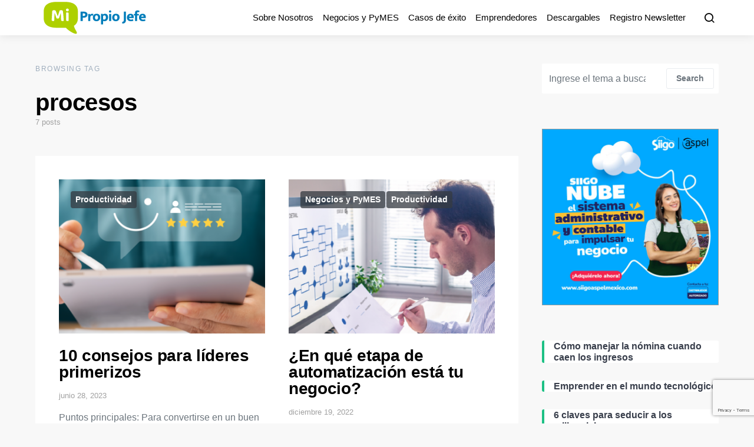

--- FILE ---
content_type: text/html; charset=UTF-8
request_url: https://mipropiojefe.com/tag/procesos/
body_size: 18585
content:
<!doctype html>
<html lang="es" xmlns:fb="https://www.facebook.com/2008/fbml" xmlns:addthis="https://www.addthis.com/help/api-spec" >
<head>
	<meta charset="UTF-8">
	<meta name="viewport" content="width=device-width, initial-scale=1">
	<link rel="profile" href="http://gmpg.org/xfn/11">

	<meta name='robots' content='index, follow, max-image-preview:large, max-snippet:-1, max-video-preview:-1' />

	<!-- This site is optimized with the Yoast SEO plugin v22.3 - https://yoast.com/wordpress/plugins/seo/ -->
	<title>procesos Archivos - Mi Propio Jefe</title>
	<link rel="canonical" href="https://mipropiojefe.com/tag/procesos/" />
	<meta property="og:locale" content="es_ES" />
	<meta property="og:type" content="article" />
	<meta property="og:title" content="procesos Archivos - Mi Propio Jefe" />
	<meta property="og:url" content="https://mipropiojefe.com/tag/procesos/" />
	<meta property="og:site_name" content="Mi Propio Jefe" />
	<script type="application/ld+json" class="yoast-schema-graph">{"@context":"https://schema.org","@graph":[{"@type":"CollectionPage","@id":"https://mipropiojefe.com/tag/procesos/","url":"https://mipropiojefe.com/tag/procesos/","name":"procesos Archivos - Mi Propio Jefe","isPartOf":{"@id":"https://mipropiojefe.com/#website"},"primaryImageOfPage":{"@id":"https://mipropiojefe.com/tag/procesos/#primaryimage"},"image":{"@id":"https://mipropiojefe.com/tag/procesos/#primaryimage"},"thumbnailUrl":"https://mipropiojefe.com/wp-content/uploads/2023/06/10-consejos-para-lideres-primerizos-1.png","breadcrumb":{"@id":"https://mipropiojefe.com/tag/procesos/#breadcrumb"},"inLanguage":"es"},{"@type":"ImageObject","inLanguage":"es","@id":"https://mipropiojefe.com/tag/procesos/#primaryimage","url":"https://mipropiojefe.com/wp-content/uploads/2023/06/10-consejos-para-lideres-primerizos-1.png","contentUrl":"https://mipropiojefe.com/wp-content/uploads/2023/06/10-consejos-para-lideres-primerizos-1.png","width":1308,"height":482},{"@type":"BreadcrumbList","@id":"https://mipropiojefe.com/tag/procesos/#breadcrumb","itemListElement":[{"@type":"ListItem","position":1,"name":"Portada","item":"https://mipropiojefe.com/"},{"@type":"ListItem","position":2,"name":"procesos"}]},{"@type":"WebSite","@id":"https://mipropiojefe.com/#website","url":"https://mipropiojefe.com/","name":"Mi Propio Jefe","description":"Emprendedores","potentialAction":[{"@type":"SearchAction","target":{"@type":"EntryPoint","urlTemplate":"https://mipropiojefe.com/?s={search_term_string}"},"query-input":"required name=search_term_string"}],"inLanguage":"es"}]}</script>
	<!-- / Yoast SEO plugin. -->


<link rel="alternate" type="application/rss+xml" title="Mi Propio Jefe &raquo; Feed" href="https://mipropiojefe.com/feed/" />
<link rel="alternate" type="application/rss+xml" title="Mi Propio Jefe &raquo; Feed de los comentarios" href="https://mipropiojefe.com/comments/feed/" />
<link rel="alternate" type="application/rss+xml" title="Mi Propio Jefe &raquo; Etiqueta procesos del feed" href="https://mipropiojefe.com/tag/procesos/feed/" />
		<!-- This site uses the Google Analytics by MonsterInsights plugin v8.25.0 - Using Analytics tracking - https://www.monsterinsights.com/ -->
		<!-- Nota: MonsterInsights no está actualmente configurado en este sitio. El dueño del sitio necesita identificarse usando su cuenta de Google Analytics en el panel de ajustes de MonsterInsights. -->
					<!-- No tracking code set -->
				<!-- / Google Analytics by MonsterInsights -->
		<script>
window._wpemojiSettings = {"baseUrl":"https:\/\/s.w.org\/images\/core\/emoji\/14.0.0\/72x72\/","ext":".png","svgUrl":"https:\/\/s.w.org\/images\/core\/emoji\/14.0.0\/svg\/","svgExt":".svg","source":{"concatemoji":"https:\/\/mipropiojefe.com\/wp-includes\/js\/wp-emoji-release.min.js?ver=6.4.7"}};
/*! This file is auto-generated */
!function(i,n){var o,s,e;function c(e){try{var t={supportTests:e,timestamp:(new Date).valueOf()};sessionStorage.setItem(o,JSON.stringify(t))}catch(e){}}function p(e,t,n){e.clearRect(0,0,e.canvas.width,e.canvas.height),e.fillText(t,0,0);var t=new Uint32Array(e.getImageData(0,0,e.canvas.width,e.canvas.height).data),r=(e.clearRect(0,0,e.canvas.width,e.canvas.height),e.fillText(n,0,0),new Uint32Array(e.getImageData(0,0,e.canvas.width,e.canvas.height).data));return t.every(function(e,t){return e===r[t]})}function u(e,t,n){switch(t){case"flag":return n(e,"\ud83c\udff3\ufe0f\u200d\u26a7\ufe0f","\ud83c\udff3\ufe0f\u200b\u26a7\ufe0f")?!1:!n(e,"\ud83c\uddfa\ud83c\uddf3","\ud83c\uddfa\u200b\ud83c\uddf3")&&!n(e,"\ud83c\udff4\udb40\udc67\udb40\udc62\udb40\udc65\udb40\udc6e\udb40\udc67\udb40\udc7f","\ud83c\udff4\u200b\udb40\udc67\u200b\udb40\udc62\u200b\udb40\udc65\u200b\udb40\udc6e\u200b\udb40\udc67\u200b\udb40\udc7f");case"emoji":return!n(e,"\ud83e\udef1\ud83c\udffb\u200d\ud83e\udef2\ud83c\udfff","\ud83e\udef1\ud83c\udffb\u200b\ud83e\udef2\ud83c\udfff")}return!1}function f(e,t,n){var r="undefined"!=typeof WorkerGlobalScope&&self instanceof WorkerGlobalScope?new OffscreenCanvas(300,150):i.createElement("canvas"),a=r.getContext("2d",{willReadFrequently:!0}),o=(a.textBaseline="top",a.font="600 32px Arial",{});return e.forEach(function(e){o[e]=t(a,e,n)}),o}function t(e){var t=i.createElement("script");t.src=e,t.defer=!0,i.head.appendChild(t)}"undefined"!=typeof Promise&&(o="wpEmojiSettingsSupports",s=["flag","emoji"],n.supports={everything:!0,everythingExceptFlag:!0},e=new Promise(function(e){i.addEventListener("DOMContentLoaded",e,{once:!0})}),new Promise(function(t){var n=function(){try{var e=JSON.parse(sessionStorage.getItem(o));if("object"==typeof e&&"number"==typeof e.timestamp&&(new Date).valueOf()<e.timestamp+604800&&"object"==typeof e.supportTests)return e.supportTests}catch(e){}return null}();if(!n){if("undefined"!=typeof Worker&&"undefined"!=typeof OffscreenCanvas&&"undefined"!=typeof URL&&URL.createObjectURL&&"undefined"!=typeof Blob)try{var e="postMessage("+f.toString()+"("+[JSON.stringify(s),u.toString(),p.toString()].join(",")+"));",r=new Blob([e],{type:"text/javascript"}),a=new Worker(URL.createObjectURL(r),{name:"wpTestEmojiSupports"});return void(a.onmessage=function(e){c(n=e.data),a.terminate(),t(n)})}catch(e){}c(n=f(s,u,p))}t(n)}).then(function(e){for(var t in e)n.supports[t]=e[t],n.supports.everything=n.supports.everything&&n.supports[t],"flag"!==t&&(n.supports.everythingExceptFlag=n.supports.everythingExceptFlag&&n.supports[t]);n.supports.everythingExceptFlag=n.supports.everythingExceptFlag&&!n.supports.flag,n.DOMReady=!1,n.readyCallback=function(){n.DOMReady=!0}}).then(function(){return e}).then(function(){var e;n.supports.everything||(n.readyCallback(),(e=n.source||{}).concatemoji?t(e.concatemoji):e.wpemoji&&e.twemoji&&(t(e.twemoji),t(e.wpemoji)))}))}((window,document),window._wpemojiSettings);
</script>
<link rel='alternate stylesheet' id='powerkit-icons-css' href='https://mipropiojefe.com/wp-content/plugins/powerkit/assets/fonts/powerkit-icons.woff?ver=2.9.2' as='font' type='font/wof' crossorigin />
<link rel='stylesheet' id='powerkit-css' href='https://mipropiojefe.com/wp-content/plugins/powerkit/assets/css/powerkit.css?ver=2.9.2' media='all' />
<style id='wp-emoji-styles-inline-css'>

	img.wp-smiley, img.emoji {
		display: inline !important;
		border: none !important;
		box-shadow: none !important;
		height: 1em !important;
		width: 1em !important;
		margin: 0 0.07em !important;
		vertical-align: -0.1em !important;
		background: none !important;
		padding: 0 !important;
	}
</style>
<link rel='stylesheet' id='wp-block-library-css' href='https://mipropiojefe.com/wp-includes/css/dist/block-library/style.min.css?ver=6.4.7' media='all' />
<style id='classic-theme-styles-inline-css'>
/*! This file is auto-generated */
.wp-block-button__link{color:#fff;background-color:#32373c;border-radius:9999px;box-shadow:none;text-decoration:none;padding:calc(.667em + 2px) calc(1.333em + 2px);font-size:1.125em}.wp-block-file__button{background:#32373c;color:#fff;text-decoration:none}
</style>
<style id='global-styles-inline-css'>
body{--wp--preset--color--black: #000000;--wp--preset--color--cyan-bluish-gray: #abb8c3;--wp--preset--color--white: #ffffff;--wp--preset--color--pale-pink: #f78da7;--wp--preset--color--vivid-red: #cf2e2e;--wp--preset--color--luminous-vivid-orange: #ff6900;--wp--preset--color--luminous-vivid-amber: #fcb900;--wp--preset--color--light-green-cyan: #7bdcb5;--wp--preset--color--vivid-green-cyan: #00d084;--wp--preset--color--pale-cyan-blue: #8ed1fc;--wp--preset--color--vivid-cyan-blue: #0693e3;--wp--preset--color--vivid-purple: #9b51e0;--wp--preset--gradient--vivid-cyan-blue-to-vivid-purple: linear-gradient(135deg,rgba(6,147,227,1) 0%,rgb(155,81,224) 100%);--wp--preset--gradient--light-green-cyan-to-vivid-green-cyan: linear-gradient(135deg,rgb(122,220,180) 0%,rgb(0,208,130) 100%);--wp--preset--gradient--luminous-vivid-amber-to-luminous-vivid-orange: linear-gradient(135deg,rgba(252,185,0,1) 0%,rgba(255,105,0,1) 100%);--wp--preset--gradient--luminous-vivid-orange-to-vivid-red: linear-gradient(135deg,rgba(255,105,0,1) 0%,rgb(207,46,46) 100%);--wp--preset--gradient--very-light-gray-to-cyan-bluish-gray: linear-gradient(135deg,rgb(238,238,238) 0%,rgb(169,184,195) 100%);--wp--preset--gradient--cool-to-warm-spectrum: linear-gradient(135deg,rgb(74,234,220) 0%,rgb(151,120,209) 20%,rgb(207,42,186) 40%,rgb(238,44,130) 60%,rgb(251,105,98) 80%,rgb(254,248,76) 100%);--wp--preset--gradient--blush-light-purple: linear-gradient(135deg,rgb(255,206,236) 0%,rgb(152,150,240) 100%);--wp--preset--gradient--blush-bordeaux: linear-gradient(135deg,rgb(254,205,165) 0%,rgb(254,45,45) 50%,rgb(107,0,62) 100%);--wp--preset--gradient--luminous-dusk: linear-gradient(135deg,rgb(255,203,112) 0%,rgb(199,81,192) 50%,rgb(65,88,208) 100%);--wp--preset--gradient--pale-ocean: linear-gradient(135deg,rgb(255,245,203) 0%,rgb(182,227,212) 50%,rgb(51,167,181) 100%);--wp--preset--gradient--electric-grass: linear-gradient(135deg,rgb(202,248,128) 0%,rgb(113,206,126) 100%);--wp--preset--gradient--midnight: linear-gradient(135deg,rgb(2,3,129) 0%,rgb(40,116,252) 100%);--wp--preset--font-size--small: 13px;--wp--preset--font-size--medium: 20px;--wp--preset--font-size--large: 36px;--wp--preset--font-size--x-large: 42px;--wp--preset--spacing--20: 0.44rem;--wp--preset--spacing--30: 0.67rem;--wp--preset--spacing--40: 1rem;--wp--preset--spacing--50: 1.5rem;--wp--preset--spacing--60: 2.25rem;--wp--preset--spacing--70: 3.38rem;--wp--preset--spacing--80: 5.06rem;--wp--preset--shadow--natural: 6px 6px 9px rgba(0, 0, 0, 0.2);--wp--preset--shadow--deep: 12px 12px 50px rgba(0, 0, 0, 0.4);--wp--preset--shadow--sharp: 6px 6px 0px rgba(0, 0, 0, 0.2);--wp--preset--shadow--outlined: 6px 6px 0px -3px rgba(255, 255, 255, 1), 6px 6px rgba(0, 0, 0, 1);--wp--preset--shadow--crisp: 6px 6px 0px rgba(0, 0, 0, 1);}:where(.is-layout-flex){gap: 0.5em;}:where(.is-layout-grid){gap: 0.5em;}body .is-layout-flow > .alignleft{float: left;margin-inline-start: 0;margin-inline-end: 2em;}body .is-layout-flow > .alignright{float: right;margin-inline-start: 2em;margin-inline-end: 0;}body .is-layout-flow > .aligncenter{margin-left: auto !important;margin-right: auto !important;}body .is-layout-constrained > .alignleft{float: left;margin-inline-start: 0;margin-inline-end: 2em;}body .is-layout-constrained > .alignright{float: right;margin-inline-start: 2em;margin-inline-end: 0;}body .is-layout-constrained > .aligncenter{margin-left: auto !important;margin-right: auto !important;}body .is-layout-constrained > :where(:not(.alignleft):not(.alignright):not(.alignfull)){max-width: var(--wp--style--global--content-size);margin-left: auto !important;margin-right: auto !important;}body .is-layout-constrained > .alignwide{max-width: var(--wp--style--global--wide-size);}body .is-layout-flex{display: flex;}body .is-layout-flex{flex-wrap: wrap;align-items: center;}body .is-layout-flex > *{margin: 0;}body .is-layout-grid{display: grid;}body .is-layout-grid > *{margin: 0;}:where(.wp-block-columns.is-layout-flex){gap: 2em;}:where(.wp-block-columns.is-layout-grid){gap: 2em;}:where(.wp-block-post-template.is-layout-flex){gap: 1.25em;}:where(.wp-block-post-template.is-layout-grid){gap: 1.25em;}.has-black-color{color: var(--wp--preset--color--black) !important;}.has-cyan-bluish-gray-color{color: var(--wp--preset--color--cyan-bluish-gray) !important;}.has-white-color{color: var(--wp--preset--color--white) !important;}.has-pale-pink-color{color: var(--wp--preset--color--pale-pink) !important;}.has-vivid-red-color{color: var(--wp--preset--color--vivid-red) !important;}.has-luminous-vivid-orange-color{color: var(--wp--preset--color--luminous-vivid-orange) !important;}.has-luminous-vivid-amber-color{color: var(--wp--preset--color--luminous-vivid-amber) !important;}.has-light-green-cyan-color{color: var(--wp--preset--color--light-green-cyan) !important;}.has-vivid-green-cyan-color{color: var(--wp--preset--color--vivid-green-cyan) !important;}.has-pale-cyan-blue-color{color: var(--wp--preset--color--pale-cyan-blue) !important;}.has-vivid-cyan-blue-color{color: var(--wp--preset--color--vivid-cyan-blue) !important;}.has-vivid-purple-color{color: var(--wp--preset--color--vivid-purple) !important;}.has-black-background-color{background-color: var(--wp--preset--color--black) !important;}.has-cyan-bluish-gray-background-color{background-color: var(--wp--preset--color--cyan-bluish-gray) !important;}.has-white-background-color{background-color: var(--wp--preset--color--white) !important;}.has-pale-pink-background-color{background-color: var(--wp--preset--color--pale-pink) !important;}.has-vivid-red-background-color{background-color: var(--wp--preset--color--vivid-red) !important;}.has-luminous-vivid-orange-background-color{background-color: var(--wp--preset--color--luminous-vivid-orange) !important;}.has-luminous-vivid-amber-background-color{background-color: var(--wp--preset--color--luminous-vivid-amber) !important;}.has-light-green-cyan-background-color{background-color: var(--wp--preset--color--light-green-cyan) !important;}.has-vivid-green-cyan-background-color{background-color: var(--wp--preset--color--vivid-green-cyan) !important;}.has-pale-cyan-blue-background-color{background-color: var(--wp--preset--color--pale-cyan-blue) !important;}.has-vivid-cyan-blue-background-color{background-color: var(--wp--preset--color--vivid-cyan-blue) !important;}.has-vivid-purple-background-color{background-color: var(--wp--preset--color--vivid-purple) !important;}.has-black-border-color{border-color: var(--wp--preset--color--black) !important;}.has-cyan-bluish-gray-border-color{border-color: var(--wp--preset--color--cyan-bluish-gray) !important;}.has-white-border-color{border-color: var(--wp--preset--color--white) !important;}.has-pale-pink-border-color{border-color: var(--wp--preset--color--pale-pink) !important;}.has-vivid-red-border-color{border-color: var(--wp--preset--color--vivid-red) !important;}.has-luminous-vivid-orange-border-color{border-color: var(--wp--preset--color--luminous-vivid-orange) !important;}.has-luminous-vivid-amber-border-color{border-color: var(--wp--preset--color--luminous-vivid-amber) !important;}.has-light-green-cyan-border-color{border-color: var(--wp--preset--color--light-green-cyan) !important;}.has-vivid-green-cyan-border-color{border-color: var(--wp--preset--color--vivid-green-cyan) !important;}.has-pale-cyan-blue-border-color{border-color: var(--wp--preset--color--pale-cyan-blue) !important;}.has-vivid-cyan-blue-border-color{border-color: var(--wp--preset--color--vivid-cyan-blue) !important;}.has-vivid-purple-border-color{border-color: var(--wp--preset--color--vivid-purple) !important;}.has-vivid-cyan-blue-to-vivid-purple-gradient-background{background: var(--wp--preset--gradient--vivid-cyan-blue-to-vivid-purple) !important;}.has-light-green-cyan-to-vivid-green-cyan-gradient-background{background: var(--wp--preset--gradient--light-green-cyan-to-vivid-green-cyan) !important;}.has-luminous-vivid-amber-to-luminous-vivid-orange-gradient-background{background: var(--wp--preset--gradient--luminous-vivid-amber-to-luminous-vivid-orange) !important;}.has-luminous-vivid-orange-to-vivid-red-gradient-background{background: var(--wp--preset--gradient--luminous-vivid-orange-to-vivid-red) !important;}.has-very-light-gray-to-cyan-bluish-gray-gradient-background{background: var(--wp--preset--gradient--very-light-gray-to-cyan-bluish-gray) !important;}.has-cool-to-warm-spectrum-gradient-background{background: var(--wp--preset--gradient--cool-to-warm-spectrum) !important;}.has-blush-light-purple-gradient-background{background: var(--wp--preset--gradient--blush-light-purple) !important;}.has-blush-bordeaux-gradient-background{background: var(--wp--preset--gradient--blush-bordeaux) !important;}.has-luminous-dusk-gradient-background{background: var(--wp--preset--gradient--luminous-dusk) !important;}.has-pale-ocean-gradient-background{background: var(--wp--preset--gradient--pale-ocean) !important;}.has-electric-grass-gradient-background{background: var(--wp--preset--gradient--electric-grass) !important;}.has-midnight-gradient-background{background: var(--wp--preset--gradient--midnight) !important;}.has-small-font-size{font-size: var(--wp--preset--font-size--small) !important;}.has-medium-font-size{font-size: var(--wp--preset--font-size--medium) !important;}.has-large-font-size{font-size: var(--wp--preset--font-size--large) !important;}.has-x-large-font-size{font-size: var(--wp--preset--font-size--x-large) !important;}
.wp-block-navigation a:where(:not(.wp-element-button)){color: inherit;}
:where(.wp-block-post-template.is-layout-flex){gap: 1.25em;}:where(.wp-block-post-template.is-layout-grid){gap: 1.25em;}
:where(.wp-block-columns.is-layout-flex){gap: 2em;}:where(.wp-block-columns.is-layout-grid){gap: 2em;}
.wp-block-pullquote{font-size: 1.5em;line-height: 1.6;}
</style>
<link rel='stylesheet' id='dashicons-css' href='https://mipropiojefe.com/wp-includes/css/dashicons.min.css?ver=6.4.7' media='all' />
<link rel='stylesheet' id='post-views-counter-frontend-css' href='https://mipropiojefe.com/wp-content/plugins/post-views-counter/css/frontend.min.css?ver=1.4.5' media='all' />
<link rel='stylesheet' id='powerkit-author-box-css' href='https://mipropiojefe.com/wp-content/plugins/powerkit/modules/author-box/public/css/public-powerkit-author-box.css?ver=2.9.2' media='all' />
<link rel='stylesheet' id='powerkit-basic-elements-css' href='https://mipropiojefe.com/wp-content/plugins/powerkit/modules/basic-elements/public/css/public-powerkit-basic-elements.css?ver=2.9.2' media='screen' />
<link rel='stylesheet' id='powerkit-coming-soon-css' href='https://mipropiojefe.com/wp-content/plugins/powerkit/modules/coming-soon/public/css/public-powerkit-coming-soon.css?ver=2.9.2' media='all' />
<link rel='stylesheet' id='powerkit-content-formatting-css' href='https://mipropiojefe.com/wp-content/plugins/powerkit/modules/content-formatting/public/css/public-powerkit-content-formatting.css?ver=2.9.2' media='all' />
<link rel='stylesheet' id='powerkit-сontributors-css' href='https://mipropiojefe.com/wp-content/plugins/powerkit/modules/contributors/public/css/public-powerkit-contributors.css?ver=2.9.2' media='all' />
<link rel='stylesheet' id='powerkit-facebook-css' href='https://mipropiojefe.com/wp-content/plugins/powerkit/modules/facebook/public/css/public-powerkit-facebook.css?ver=2.9.2' media='all' />
<link rel='stylesheet' id='powerkit-featured-categories-css' href='https://mipropiojefe.com/wp-content/plugins/powerkit/modules/featured-categories/public/css/public-powerkit-featured-categories.css?ver=2.9.2' media='all' />
<link rel='stylesheet' id='powerkit-inline-posts-css' href='https://mipropiojefe.com/wp-content/plugins/powerkit/modules/inline-posts/public/css/public-powerkit-inline-posts.css?ver=2.9.2' media='all' />
<link rel='stylesheet' id='powerkit-instagram-css' href='https://mipropiojefe.com/wp-content/plugins/powerkit/modules/instagram/public/css/public-powerkit-instagram.css?ver=2.9.2' media='all' />
<link rel='stylesheet' id='powerkit-justified-gallery-css' href='https://mipropiojefe.com/wp-content/plugins/powerkit/modules/justified-gallery/public/css/public-powerkit-justified-gallery.css?ver=2.9.2' media='all' />
<link rel='stylesheet' id='glightbox-css' href='https://mipropiojefe.com/wp-content/plugins/powerkit/modules/lightbox/public/css/glightbox.min.css?ver=2.9.2' media='all' />
<link rel='stylesheet' id='powerkit-lightbox-css' href='https://mipropiojefe.com/wp-content/plugins/powerkit/modules/lightbox/public/css/public-powerkit-lightbox.css?ver=2.9.2' media='all' />
<link rel='stylesheet' id='powerkit-opt-in-forms-css' href='https://mipropiojefe.com/wp-content/plugins/powerkit/modules/opt-in-forms/public/css/public-powerkit-opt-in-forms.css?ver=2.9.2' media='all' />
<link rel='stylesheet' id='powerkit-pinterest-css' href='https://mipropiojefe.com/wp-content/plugins/powerkit/modules/pinterest/public/css/public-powerkit-pinterest.css?ver=2.9.2' media='all' />
<link rel='stylesheet' id='powerkit-widget-posts-css' href='https://mipropiojefe.com/wp-content/plugins/powerkit/modules/posts/public/css/public-powerkit-widget-posts.css?ver=2.9.2' media='all' />
<link rel='stylesheet' id='powerkit-scroll-to-top-css' href='https://mipropiojefe.com/wp-content/plugins/powerkit/modules/scroll-to-top/public/css/public-powerkit-scroll-to-top.css?ver=2.9.2' media='all' />
<link rel='stylesheet' id='powerkit-share-buttons-css' href='https://mipropiojefe.com/wp-content/plugins/powerkit/modules/share-buttons/public/css/public-powerkit-share-buttons.css?ver=2.9.2' media='all' />
<link rel='stylesheet' id='powerkit-slider-gallery-css' href='https://mipropiojefe.com/wp-content/plugins/powerkit/modules/slider-gallery/public/css/public-powerkit-slider-gallery.css?ver=2.9.2' media='all' />
<link rel='stylesheet' id='powerkit-social-links-css' href='https://mipropiojefe.com/wp-content/plugins/powerkit/modules/social-links/public/css/public-powerkit-social-links.css?ver=2.9.2' media='all' />
<link rel='stylesheet' id='powerkit-twitter-css' href='https://mipropiojefe.com/wp-content/plugins/powerkit/modules/twitter/public/css/public-powerkit-twitter.css?ver=2.9.2' media='all' />
<link rel='stylesheet' id='powerkit-widget-about-css' href='https://mipropiojefe.com/wp-content/plugins/powerkit/modules/widget-about/public/css/public-powerkit-widget-about.css?ver=2.9.2' media='all' />
<link rel='stylesheet' id='wp-polls-css' href='https://mipropiojefe.com/wp-content/plugins/wp-polls/polls-css.css?ver=2.77.2' media='all' />
<style id='wp-polls-inline-css'>
.wp-polls .pollbar {
	margin: 1px;
	font-size: 8px;
	line-height: 10px;
	height: 10px;
	background-image: url('https://mipropiojefe.com/wp-content/plugins/wp-polls/images/default_gradient/pollbg.gif');
	border: 1px solid #333;
}

</style>
<link rel='stylesheet' id='wordpress-popular-posts-css-css' href='https://mipropiojefe.com/wp-content/plugins/wordpress-popular-posts/assets/css/wpp.css?ver=6.4.2' media='all' />
<link rel='stylesheet' id='csco-styles-css' href='https://mipropiojefe.com/wp-content/themes/expertly/style.css?ver=1.7.5' media='all' />
<link rel='stylesheet' id='searchwp-live-search-css' href='https://mipropiojefe.com/wp-content/plugins/searchwp-live-ajax-search/assets/styles/style.css?ver=1.7.6' media='all' />
<link rel='stylesheet' id='addthis_all_pages-css' href='https://mipropiojefe.com/wp-content/plugins/addthis/frontend/build/addthis_wordpress_public.min.css?ver=6.4.7' media='all' />
<script src="https://mipropiojefe.com/wp-includes/js/jquery/jquery.min.js?ver=3.7.1" id="jquery-core-js"></script>
<script src="https://mipropiojefe.com/wp-includes/js/jquery/jquery-migrate.min.js?ver=3.4.1" id="jquery-migrate-js"></script>
<script id="wpp-json" type="application/json">
{"sampling_active":0,"sampling_rate":100,"ajax_url":"https:\/\/mipropiojefe.com\/wp-json\/wordpress-popular-posts\/v1\/popular-posts","api_url":"https:\/\/mipropiojefe.com\/wp-json\/wordpress-popular-posts","ID":0,"token":"4f0a5da330","lang":0,"debug":0}
</script>
<script src="https://mipropiojefe.com/wp-content/plugins/wordpress-popular-posts/assets/js/wpp.min.js?ver=6.4.2" id="wpp-js-js"></script>
<link rel="https://api.w.org/" href="https://mipropiojefe.com/wp-json/" /><link rel="alternate" type="application/json" href="https://mipropiojefe.com/wp-json/wp/v2/tags/345" /><link rel="EditURI" type="application/rsd+xml" title="RSD" href="https://mipropiojefe.com/xmlrpc.php?rsd" />
<meta name="generator" content="WordPress 6.4.7" />
<!-- Google Tag Manager -->
<script>(function(w,d,s,l,i){w[l]=w[l]||[];w[l].push({'gtm.start':
new Date().getTime(),event:'gtm.js'});var f=d.getElementsByTagName(s)[0],
j=d.createElement(s),dl=l!='dataLayer'?'&l='+l:'';j.async=true;j.src=
'
https://www.googletagmanager.com/gtm.js?id='+i+dl;f.parentNode.insertBefore(j,f);
})(window,document,'script','dataLayer','GTM-5D4NGXWF');</script>
<!-- End Google Tag Manager -->

<meta name="google-site-verification" content="BgqREDCLUxnVb0WslcvNZ5h0sRA1vqXgJW54xkJ0ojA" />


<!--BEGIN: TRACKING CODE MANAGER (v2.2.0) BY INTELLYWP.COM IN HEAD//-->
<!-- Facebook Pixel Code -->
<script>
!function(f,b,e,v,n,t,s)
{if(f.fbq)return;n=f.fbq=function(){n.callMethod?
n.callMethod.apply(n,arguments):n.queue.push(arguments)};
if(!f._fbq)f._fbq=n;n.push=n;n.loaded=!0;n.version='2.0';
n.queue=[];t=b.createElement(e);t.async=!0;
t.src=v;s=b.getElementsByTagName(e)[0];
s.parentNode.insertBefore(t,s)}(window, document,'script',
'https://connect.facebook.net/en_US/fbevents.js');
fbq('init', '518431966018647');
fbq('track', 'PageView');
</script>
<noscript><img height="1" width="1" src="https://www.facebook.com/tr?id=518431966018647&ev=PageView&noscript=1" /></noscript>
<!-- End Facebook Pixel Code -->
<!--END: https://wordpress.org/plugins/tracking-code-manager IN HEAD//-->            <style id="wpp-loading-animation-styles">@-webkit-keyframes bgslide{from{background-position-x:0}to{background-position-x:-200%}}@keyframes bgslide{from{background-position-x:0}to{background-position-x:-200%}}.wpp-widget-placeholder,.wpp-widget-block-placeholder,.wpp-shortcode-placeholder{margin:0 auto;width:60px;height:3px;background:#dd3737;background:linear-gradient(90deg,#dd3737 0%,#571313 10%,#dd3737 100%);background-size:200% auto;border-radius:3px;-webkit-animation:bgslide 1s infinite linear;animation:bgslide 1s infinite linear}</style>
            		<script>
			document.documentElement.className = document.documentElement.className.replace( 'no-js', 'js' );
		</script>
				<style>
			.no-js img.lazyload { display: none; }
			figure.wp-block-image img.lazyloading { min-width: 150px; }
							.lazyload, .lazyloading { opacity: 0; }
				.lazyloaded {
					opacity: 1;
					transition: opacity 400ms;
					transition-delay: 0ms;
				}
					</style>
		      <meta name="onesignal" content="wordpress-plugin"/>
            <script>

      window.OneSignal = window.OneSignal || [];

      OneSignal.push( function() {
        OneSignal.SERVICE_WORKER_UPDATER_PATH = "OneSignalSDKUpdaterWorker.js.php";
                      OneSignal.SERVICE_WORKER_PATH = "OneSignalSDKWorker.js.php";
                      OneSignal.SERVICE_WORKER_PARAM = { scope: "/" };
        OneSignal.setDefaultNotificationUrl("https://mipropiojefe.com");
        var oneSignal_options = {};
        window._oneSignalInitOptions = oneSignal_options;

        oneSignal_options['wordpress'] = true;
oneSignal_options['appId'] = '917b36d3-a9d4-42aa-99f5-1ede421c2a1c';
oneSignal_options['allowLocalhostAsSecureOrigin'] = true;
oneSignal_options['welcomeNotification'] = { };
oneSignal_options['welcomeNotification']['title'] = "¡Hola!";
oneSignal_options['welcomeNotification']['message'] = "¡Gracias por suscrbirte!";
oneSignal_options['path'] = "https://mipropiojefe.com/wp-content/plugins/onesignal-free-web-push-notifications/sdk_files/";
oneSignal_options['promptOptions'] = { };
oneSignal_options['promptOptions']['actionMessage'] = "¡Recibe tips y herramientas para administrar con éxito tu negocio!";
oneSignal_options['promptOptions']['acceptButtonText'] = "SUSCRIBIRME";
oneSignal_options['promptOptions']['cancelButtonText'] = "NO GRACIAS";
oneSignal_options['promptOptions']['autoAcceptTitle'] = "SUSCRIBIRME";
                OneSignal.init(window._oneSignalInitOptions);
                OneSignal.showSlidedownPrompt();      });

      function documentInitOneSignal() {
        var oneSignal_elements = document.getElementsByClassName("OneSignal-prompt");

        var oneSignalLinkClickHandler = function(event) { OneSignal.push(['registerForPushNotifications']); event.preventDefault(); };        for(var i = 0; i < oneSignal_elements.length; i++)
          oneSignal_elements[i].addEventListener('click', oneSignalLinkClickHandler, false);
      }

      if (document.readyState === 'complete') {
           documentInitOneSignal();
      }
      else {
           window.addEventListener("load", function(event){
               documentInitOneSignal();
          });
      }
    </script>
<!-- Google Tag Manager -->
<script>(function(w,d,s,l,i){w[l]=w[l]||[];w[l].push({'gtm.start':
new Date().getTime(),event:'gtm.js'});var f=d.getElementsByTagName(s)[0],
j=d.createElement(s),dl=l!='dataLayer'?'&l='+l:'';j.async=true;j.src=
'https://www.googletagmanager.com/gtm.js?id='+i+dl;f.parentNode.insertBefore(j,f);
})(window,document,'script','dataLayer','GTM-5D4NGXWF');</script>
<!-- End Google Tag Manager --><script data-cfasync="false" type="text/javascript">if (window.addthis_product === undefined) { window.addthis_product = "wpp"; } if (window.wp_product_version === undefined) { window.wp_product_version = "wpp-6.2.7"; } if (window.addthis_share === undefined) { window.addthis_share = {}; } if (window.addthis_config === undefined) { window.addthis_config = {"data_track_clickback":false,"ignore_server_config":true,"ui_atversion":300}; } if (window.addthis_layers === undefined) { window.addthis_layers = {}; } if (window.addthis_layers_tools === undefined) { window.addthis_layers_tools = [{"sharetoolbox":{"numPreferredServices":5,"thirdPartyButtons":true,"services":"facebook_like,tweet,pinterest_pinit,counter","elements":".addthis_inline_share_toolbox_below,.at-below-post,.at-below-post-homepage"}}]; } else { window.addthis_layers_tools.push({"sharetoolbox":{"numPreferredServices":5,"thirdPartyButtons":true,"services":"facebook_like,tweet,pinterest_pinit,counter","elements":".addthis_inline_share_toolbox_below,.at-below-post,.at-below-post-homepage"}});  } if (window.addthis_plugin_info === undefined) { window.addthis_plugin_info = {"info_status":"enabled","cms_name":"WordPress","plugin_name":"Share Buttons by AddThis","plugin_version":"6.2.7","plugin_mode":"WordPress","anonymous_profile_id":"wp-39ce871a1aa7e80164fd9ed4ad281da2","page_info":{"template":"archives","post_type":""},"sharing_enabled_on_post_via_metabox":false}; } 
                    (function() {
                      var first_load_interval_id = setInterval(function () {
                        if (typeof window.addthis !== 'undefined') {
                          window.clearInterval(first_load_interval_id);
                          if (typeof window.addthis_layers !== 'undefined' && Object.getOwnPropertyNames(window.addthis_layers).length > 0) {
                            window.addthis.layers(window.addthis_layers);
                          }
                          if (Array.isArray(window.addthis_layers_tools)) {
                            for (i = 0; i < window.addthis_layers_tools.length; i++) {
                              window.addthis.layers(window.addthis_layers_tools[i]);
                            }
                          }
                        }
                     },1000)
                    }());
                </script> <script data-cfasync="false" type="text/javascript" src="https://s7.addthis.com/js/300/addthis_widget.js#pubid=wp-39ce871a1aa7e80164fd9ed4ad281da2" async="async"></script><link rel="icon" href="https://mipropiojefe.com/wp-content/uploads/2021/12/cropped-favicon-mpj-32x32.png" sizes="32x32" />
<link rel="icon" href="https://mipropiojefe.com/wp-content/uploads/2021/12/cropped-favicon-mpj-192x192.png" sizes="192x192" />
<link rel="apple-touch-icon" href="https://mipropiojefe.com/wp-content/uploads/2021/12/cropped-favicon-mpj-180x180.png" />
<meta name="msapplication-TileImage" content="https://mipropiojefe.com/wp-content/uploads/2021/12/cropped-favicon-mpj-270x270.png" />
<style id="kirki-inline-styles">a:hover, .entry-content a, .must-log-in a, .meta-category a, blockquote:before, .navbar-nav li.current-menu-ancestor > a, li.current-menu-item > a, li.cs-mega-menu-child.active-item > a, .cs-bg-dark.navbar-primary .navbar-nav ul li.current-menu-ancestor > a, .cs-bg-dark.navbar-primary .navbar-nav ul li.current-menu-item > a, .cs-bg-dark.navbar-primary .navbar-nav li.cs-mega-menu-child.active-item > a{color:#2a89e8;}button, .button, input[type="button"], input[type="reset"], input[type="submit"], .wp-block-button .wp-block-button__link:not(.has-background), .toggle-search.toggle-close, .offcanvas-header .toggle-offcanvas, .cs-overlay .post-categories a:hover, .post-format-icon > a:hover, .entry-more-button .entry-more:hover, .cs-list-articles > li > a:hover:before, .pk-badge-primary, .pk-bg-primary, .pk-button-primary, .pk-button-primary:hover, h2.pk-heading-numbered:before{background-color:#2a89e8;}.cs-overlay .cs-overlay-background:after, .pk-bg-overlay, .pk-zoom-icon-popup:after{background-color:rgba(0,0,0,0.25);}.navbar-primary, .offcanvas-header{background-color:#FFFFFF;}.site-footer{background-color:#ffffff;}body{font-family:-apple-system, BlinkMacSystemFont, "Segoe UI", Roboto, Oxygen-Sans, Ubuntu, Cantarell, "Helvetica Neue", sans-serif;font-size:1rem;font-weight:400;}.cs-font-primary, button, .button, input[type="button"], input[type="reset"], input[type="submit"], .no-comments, .text-action, .cs-link-more, .cs-nav-link, .share-total, .post-categories a, .post-meta a, .nav-links, .comment-reply-link, .post-tags a, .read-more, .navigation.pagination .nav-links > span, .navigation.pagination .nav-links > a, .pk-font-primary{font-family:-apple-system, BlinkMacSystemFont, "Segoe UI", Roboto, Oxygen-Sans, Ubuntu, Cantarell, "Helvetica Neue", sans-serif;font-size:0.875rem;font-weight:700;letter-spacing:0px;text-transform:none;}label, .cs-font-secondary, .post-meta, .archive-count, .page-subtitle, .site-description, figcaption, .wp-block-image figcaption, .wp-block-audio figcaption, .wp-block-embed figcaption, .wp-block-pullquote cite, .wp-block-pullquote footer, .wp-block-pullquote .wp-block-pullquote__citation, .post-format-icon, .comment-metadata, .says, .logged-in-as, .must-log-in, .wp-caption-text, blockquote cite, .wp-block-quote cite, div[class*="meta-"], span[class*="meta-"], small, .cs-breadcrumbs, .cs-homepage-category-count, .pk-font-secondary{font-family:-apple-system, BlinkMacSystemFont, "Segoe UI", Roboto, Oxygen-Sans, Ubuntu, Cantarell, "Helvetica Neue", sans-serif;font-size:0.813rem;font-weight:400;text-transform:none;}.entry .entry-content{font-family:inherit;font-size:inherit;letter-spacing:inherit;}h1, h2, h3, h4, h5, h6, .h1, .h2, .h3, .h4, .h5, .h6, .site-title, .comment-author .fn, blockquote, .wp-block-quote, .wp-block-cover .wp-block-cover-image-text, .wp-block-cover .wp-block-cover-text, .wp-block-cover h2, .wp-block-cover-image .wp-block-cover-image-text, .wp-block-cover-image .wp-block-cover-text, .wp-block-cover-image h2, .wp-block-pullquote p, p.has-drop-cap:not(:focus):first-letter, .pk-font-heading{font-family:-apple-system, BlinkMacSystemFont, "Segoe UI", Roboto, Oxygen-Sans, Ubuntu, Cantarell, "Helvetica Neue", sans-serif;font-weight:700;letter-spacing:-0.0125em;text-transform:none;}.title-block, .pk-font-block{font-family:-apple-system, BlinkMacSystemFont, "Segoe UI", Roboto, Oxygen-Sans, Ubuntu, Cantarell, "Helvetica Neue", sans-serif;font-size:0.75rem;font-weight:500;letter-spacing:0.125em;text-transform:uppercase;color:#a2b0bf;}.navbar-nav > li > a, .cs-mega-menu-child > a, .widget_archive li, .widget_categories li, .widget_meta li a, .widget_nav_menu .menu > li > a, .widget_pages .page_item a{font-family:-apple-system, BlinkMacSystemFont, "Segoe UI", Roboto, Oxygen-Sans, Ubuntu, Cantarell, "Helvetica Neue", sans-serif;font-size:0.938rem;font-weight:500;text-transform:none;}.navbar-nav .sub-menu > li > a, .widget_categories .children li a, .widget_nav_menu .sub-menu > li > a{font-family:-apple-system, BlinkMacSystemFont, "Segoe UI", Roboto, Oxygen-Sans, Ubuntu, Cantarell, "Helvetica Neue", sans-serif;font-size:0.813rem;font-weight:400;text-transform:none;}.section-hero .cs-overlay-background img{opacity:0.2;}.section-hero{background-color:#2a89e8;}@media (min-width: 1020px){.section-hero{min-height:300px;}}</style>	<!-- Start of HubSpot Embed Code -->
	<script type="text/javascript" id="hs-script-loader" async defer src="//js.hs-scripts.com/2353964.js"></script>
	<!-- End of HubSpot Embed Code -->
</head>

<body class="archive tag tag-procesos tag-345 wp-embed-responsive cs-page-layout-right sidebar-enabled sidebar-right headings-medium navbar-sticky-enabled navbar-smart-enabled sticky-sidebar-enabled stick-to-bottom post-sidebar-disabled block-align-enabled">

	<div class="site-overlay"></div>

	<div class="offcanvas">

		<div class="offcanvas-header">

			
			<nav class="navbar navbar-offcanvas">

									<a class="navbar-brand" href="https://mipropiojefe.com/" rel="home">
						<img   alt="Mi Propio Jefe"  data-src="https://mipropiojefe.com/wp-content/uploads/2021/12/logo@2x.png" class="lazyload" src="[data-uri]"><noscript><img   alt="Mi Propio Jefe"  data-src="https://mipropiojefe.com/wp-content/uploads/2021/12/logo@2x.png" class="lazyload" src="[data-uri]"><noscript><img src="https://mipropiojefe.com/wp-content/uploads/2021/12/logo@2x.png"  alt="Mi Propio Jefe" ></noscript></noscript>					</a>
					
				<button type="button" class="toggle-offcanvas button-round">
					<i class="cs-icon cs-icon-x"></i>
				</button>

			</nav>

			
		</div>

		<aside class="offcanvas-sidebar">
			<div class="offcanvas-inner">
				<div class="widget widget_nav_menu cs-d-lg-none"><div class="menu-main-menu-container"><ul id="menu-main-menu" class="menu"><li id="menu-item-2313" class="menu-item menu-item-type-post_type menu-item-object-page menu-item-2313"><a href="https://mipropiojefe.com/sobre-nosotros/">Sobre Nosotros</a></li>
<li id="menu-item-2267" class="menu-item menu-item-type-taxonomy menu-item-object-category menu-item-2267"><a href="https://mipropiojefe.com/category/negocios-y-pymes/">Negocios y PyMES</a></li>
<li id="menu-item-2266" class="menu-item menu-item-type-taxonomy menu-item-object-category menu-item-2266"><a href="https://mipropiojefe.com/category/casos-de-exito/">Casos de éxito</a></li>
<li id="menu-item-2265" class="menu-item menu-item-type-taxonomy menu-item-object-category menu-item-2265"><a href="https://mipropiojefe.com/category/emprendedores/">Emprendedores</a></li>
<li id="menu-item-11465" class="menu-item menu-item-type-taxonomy menu-item-object-category menu-item-11465"><a href="https://mipropiojefe.com/category/descargables/">Descargables</a></li>
<li id="menu-item-11306" class="menu-item menu-item-type-post_type menu-item-object-page menu-item-11306"><a href="https://mipropiojefe.com/registro-newsletter/">Registro Newsletter</a></li>
</ul></div></div>
							</div>
		</aside>
	</div>
	
<div id="page" class="site">

	
	<div class="site-inner">

		
		<header id="masthead" class="site-header">

			
			
			<nav class="navbar navbar-primary">

				
				<div class="navbar-wrap">

					<div class="navbar-container">

						<div class="navbar-content">

							
															<button type="button" class="toggle-offcanvas">
									<i class="cs-icon cs-icon-menu"></i>
								</button>
							
															<a class="navbar-brand" href="https://mipropiojefe.com/" rel="home">
									<img   alt="Mi Propio Jefe"  data-src="https://mipropiojefe.com/wp-content/uploads/2021/12/logo@2x.png" class="lazyload" src="[data-uri]"><noscript><img   alt="Mi Propio Jefe"  data-src="https://mipropiojefe.com/wp-content/uploads/2021/12/logo@2x.png" class="lazyload" src="[data-uri]"><noscript><img src="https://mipropiojefe.com/wp-content/uploads/2021/12/logo@2x.png"  alt="Mi Propio Jefe" ></noscript></noscript>								</a>
																<p class="navbar-text site-description">Emprendedores</p>
								
							<ul id="menu-main-menu-1" class="navbar-nav"><li class="menu-item menu-item-type-post_type menu-item-object-page menu-item-2313"><a href="https://mipropiojefe.com/sobre-nosotros/">Sobre Nosotros</a></li>
<li class="menu-item menu-item-type-taxonomy menu-item-object-category menu-item-2267"><a href="https://mipropiojefe.com/category/negocios-y-pymes/">Negocios y PyMES</a></li>
<li class="menu-item menu-item-type-taxonomy menu-item-object-category menu-item-2266"><a href="https://mipropiojefe.com/category/casos-de-exito/">Casos de éxito</a></li>
<li class="menu-item menu-item-type-taxonomy menu-item-object-category menu-item-2265"><a href="https://mipropiojefe.com/category/emprendedores/">Emprendedores</a></li>
<li class="menu-item menu-item-type-taxonomy menu-item-object-category menu-item-11465"><a href="https://mipropiojefe.com/category/descargables/">Descargables</a></li>
<li class="menu-item menu-item-type-post_type menu-item-object-page menu-item-11306"><a href="https://mipropiojefe.com/registro-newsletter/">Registro Newsletter</a></li>
</ul>
									<button type="button" class="toggle-search">
			<i class="cs-icon cs-icon-search"></i>
		</button>
		
						</div><!-- .navbar-content -->

					</div><!-- .navbar-container -->

				</div><!-- .navbar-wrap -->

				
<div class="site-search" id="search">
	<div class="cs-container">
		
<form role="search" method="get" class="search-form" action="https://mipropiojefe.com/">
	<label class="sr-only">Search for:</label>
	<div class="cs-input-group">
		<input type="search" value="" name="s" data-swplive="true" data-swpengine="default" data-swpconfig="default" class="search-field" placeholder="Ingrese el tema a buscar" required>
		<button type="submit" class="search-submit">Search</button>
	</div>
</form>
	</div>
</div>

			</nav><!-- .navbar -->

			
		</header><!-- #masthead -->

		
		
		<div class="site-content">

			
			<div class="cs-container">

				
				<div id="content" class="main-content">

					
	<div id="primary" class="content-area">

		
		<main id="main" class="site-main">

			
<header class="page-header ">
			<p class="page-subtitle title-block">Browsing Tag</p>
			<h1 class="page-title">procesos</h1>		<div class="archive-count">
			7 posts		</div>
	</header>

				<div class="post-archive">

					<div class="archive-wrap">

						
						<div class="archive-main archive-grid">
							
<article id="post-12743" class="post-12743 post type-post status-publish format-standard has-post-thumbnail category-productividad tag-delegar tag-liderazgo tag-objetivos tag-procesos">
	<div class="post-outer">

		
				<div class="post-inner">
			<div class="entry-thumbnail">
				<div class="cs-overlay cs-overlay-hover  cs-bg-dark cs-overlay-ratio cs-ratio-landscape">
					<div class="cs-overlay-background">
						<img width="390" height="290"   alt="" decoding="async" fetchpriority="high" data-src="https://mipropiojefe.com/wp-content/uploads/2023/06/10-consejos-para-lideres-primerizos-1-390x290.png" class="attachment-cs-thumbnail size-cs-thumbnail wp-post-image lazyload" src="[data-uri]" /><noscript><img width="390" height="290" src="https://mipropiojefe.com/wp-content/uploads/2023/06/10-consejos-para-lideres-primerizos-1-390x290.png" class="attachment-cs-thumbnail size-cs-thumbnail wp-post-image" alt="" decoding="async" fetchpriority="high" /></noscript>					</div>
										<div class="cs-overlay-content">
						<div class="meta-category"><ul class="post-categories">
	<li><a href="https://mipropiojefe.com/category/productividad/" rel="category tag">Productividad</a></li></ul></div>						<ul class="post-meta"><li class="meta-views"><i class="cs-icon cs-icon-eye"></i>1,4K views</li><li class="meta-reading-time"><i class="cs-icon cs-icon-watch"></i>4 minute read</li></ul>											</div>
										<a href="https://mipropiojefe.com/10-consejos-para-lideres-primerizos/" class="cs-overlay-link"></a>
				</div>
			</div>
		</div>
		
		<div class="post-inner">
			<header class="entry-header">
				<h2 class="entry-title"><a href="https://mipropiojefe.com/10-consejos-para-lideres-primerizos/" rel="bookmark">10 consejos para líderes primerizos</a></h2><ul class="post-meta"><li class="meta-date">junio 28, 2023</li></ul>			</header><!-- .entry-header -->

			<div class="entry-excerpt">
				
Puntos principales: Para convertirse en un buen emprendedor hay que convertirse también en un buen líder. ¿Ya te planteaste este nuevo objetivo? Cualquier persona, no importa cuál sea su tipo&hellip;


			</div><!-- .entry-excerpt -->

			<div class="entry-details">
									<div class="entry-more">
						<a class="cs-link-more" href="https://mipropiojefe.com/10-consejos-para-lideres-primerizos/">
							Ver más						</a>
					</div><!-- .entry-more-button -->
								</div>

		</div><!-- .post-inner -->

	</div><!-- .post-outer -->
</article><!-- #post-12743 -->

<article id="post-12269" class="post-12269 post type-post status-publish format-standard has-post-thumbnail category-negocios-y-pymes category-productividad tag-automatizacion tag-clientes tag-negocio tag-plan-de-automatizacion tag-procesos">
	<div class="post-outer">

		
				<div class="post-inner">
			<div class="entry-thumbnail">
				<div class="cs-overlay cs-overlay-hover  cs-bg-dark cs-overlay-ratio cs-ratio-landscape">
					<div class="cs-overlay-background">
						<img width="390" height="290"   alt="" decoding="async" data-src="https://mipropiojefe.com/wp-content/uploads/2022/12/blgmp14D-390x290.png" class="attachment-cs-thumbnail size-cs-thumbnail wp-post-image lazyload" src="[data-uri]" /><noscript><img width="390" height="290" src="https://mipropiojefe.com/wp-content/uploads/2022/12/blgmp14D-390x290.png" class="attachment-cs-thumbnail size-cs-thumbnail wp-post-image" alt="" decoding="async" /></noscript>					</div>
										<div class="cs-overlay-content">
						<div class="meta-category"><ul class="post-categories">
	<li><a href="https://mipropiojefe.com/category/negocios-y-pymes/" rel="category tag">Negocios y PyMES</a></li>
	<li><a href="https://mipropiojefe.com/category/productividad/" rel="category tag">Productividad</a></li></ul></div>						<ul class="post-meta"><li class="meta-views"><i class="cs-icon cs-icon-eye"></i>946 views</li><li class="meta-reading-time"><i class="cs-icon cs-icon-watch"></i>4 minute read</li></ul>											</div>
										<a href="https://mipropiojefe.com/en-que-etapa-de-automatizacion-esta-tu-negocio/" class="cs-overlay-link"></a>
				</div>
			</div>
		</div>
		
		<div class="post-inner">
			<header class="entry-header">
				<h2 class="entry-title"><a href="https://mipropiojefe.com/en-que-etapa-de-automatizacion-esta-tu-negocio/" rel="bookmark">¿En qué etapa de automatización está tu negocio?</a></h2><ul class="post-meta"><li class="meta-date">diciembre 19, 2022</li></ul>			</header><!-- .entry-header -->

			<div class="entry-excerpt">
				
En este blog hemos hablado muchas veces de las ventajas de la automatización para los negocios, como: Optimizar los flujos de trabajo Reducir el margen de error Aprovechar mejor el&hellip;


			</div><!-- .entry-excerpt -->

			<div class="entry-details">
									<div class="entry-more">
						<a class="cs-link-more" href="https://mipropiojefe.com/en-que-etapa-de-automatizacion-esta-tu-negocio/">
							Ver más						</a>
					</div><!-- .entry-more-button -->
								</div>

		</div><!-- .post-inner -->

	</div><!-- .post-outer -->
</article><!-- #post-12269 -->

<article id="post-12264" class="post-12264 post type-post status-publish format-standard has-post-thumbnail category-negocios-y-pymes tag-automatizacion tag-crecimiento tag-gestion tag-nube tag-procesos tag-salud-financiera">
	<div class="post-outer">

		
				<div class="post-inner">
			<div class="entry-thumbnail">
				<div class="cs-overlay cs-overlay-hover  cs-bg-dark cs-overlay-ratio cs-ratio-landscape">
					<div class="cs-overlay-background">
						<img width="390" height="290"   alt="" decoding="async" data-src="https://mipropiojefe.com/wp-content/uploads/2022/12/blgmp_13D-390x290.jpg" class="attachment-cs-thumbnail size-cs-thumbnail wp-post-image lazyload" src="[data-uri]" /><noscript><img width="390" height="290" src="https://mipropiojefe.com/wp-content/uploads/2022/12/blgmp_13D-390x290.jpg" class="attachment-cs-thumbnail size-cs-thumbnail wp-post-image" alt="" decoding="async" /></noscript>					</div>
										<div class="cs-overlay-content">
						<div class="meta-category"><ul class="post-categories">
	<li><a href="https://mipropiojefe.com/category/negocios-y-pymes/" rel="category tag">Negocios y PyMES</a></li></ul></div>						<ul class="post-meta"><li class="meta-views"><i class="cs-icon cs-icon-eye"></i>1,3K views</li><li class="meta-reading-time"><i class="cs-icon cs-icon-watch"></i>3 minute read</li></ul>											</div>
										<a href="https://mipropiojefe.com/gestion-de-tesoreria/" class="cs-overlay-link"></a>
				</div>
			</div>
		</div>
		
		<div class="post-inner">
			<header class="entry-header">
				<h2 class="entry-title"><a href="https://mipropiojefe.com/gestion-de-tesoreria/" rel="bookmark">5 acciones para optimizar la gestión de la tesorería</a></h2><ul class="post-meta"><li class="meta-date">diciembre 15, 2022</li></ul>			</header><!-- .entry-header -->

			<div class="entry-excerpt">
				
La gestión de la tesorería impacta de manera importante en el crecimiento del negocio, sobre todo en momentos de incertidumbre económica y, a la vez, de mayor competitividad. Tareas como&hellip;


			</div><!-- .entry-excerpt -->

			<div class="entry-details">
									<div class="entry-more">
						<a class="cs-link-more" href="https://mipropiojefe.com/gestion-de-tesoreria/">
							Ver más						</a>
					</div><!-- .entry-more-button -->
								</div>

		</div><!-- .post-inner -->

	</div><!-- .post-outer -->
</article><!-- #post-12264 -->

<article id="post-12194" class="post-12194 post type-post status-publish format-standard has-post-thumbnail category-emprendedores tag-744 tag-clientes tag-datos tag-digitalizacion tag-diversificacion tag-plan-estrategico tag-potenciar-negocio tag-procesos tag-recomendaciones tag-tacticas tag-ventas">
	<div class="post-outer">

		
				<div class="post-inner">
			<div class="entry-thumbnail">
				<div class="cs-overlay cs-overlay-hover  cs-bg-dark cs-overlay-ratio cs-ratio-landscape">
					<div class="cs-overlay-background">
						<img width="390" height="290"   alt="" decoding="async" data-src="https://mipropiojefe.com/wp-content/uploads/2022/11/blgmp18-390x290.jpg" class="attachment-cs-thumbnail size-cs-thumbnail wp-post-image lazyload" src="[data-uri]" /><noscript><img width="390" height="290" src="https://mipropiojefe.com/wp-content/uploads/2022/11/blgmp18-390x290.jpg" class="attachment-cs-thumbnail size-cs-thumbnail wp-post-image" alt="" decoding="async" /></noscript>					</div>
										<div class="cs-overlay-content">
						<div class="meta-category"><ul class="post-categories">
	<li><a href="https://mipropiojefe.com/category/emprendedores/" rel="category tag">Emprendedores</a></li></ul></div>						<ul class="post-meta"><li class="meta-views"><i class="cs-icon cs-icon-eye"></i>1,1K views</li><li class="meta-reading-time"><i class="cs-icon cs-icon-watch"></i>6 minute read</li></ul>											</div>
										<a href="https://mipropiojefe.com/8-tacticas-urgentes-para-potenciar-tu-negocio-en-2023/" class="cs-overlay-link"></a>
				</div>
			</div>
		</div>
		
		<div class="post-inner">
			<header class="entry-header">
				<h2 class="entry-title"><a href="https://mipropiojefe.com/8-tacticas-urgentes-para-potenciar-tu-negocio-en-2023/" rel="bookmark">8 tácticas urgentes para potenciar tu negocio en 2023</a></h2><ul class="post-meta"><li class="meta-date">noviembre 22, 2022</li></ul>			</header><!-- .entry-header -->

			<div class="entry-excerpt">
				
8 tácticas urgentes para potenciar tu negocio en 2023


			</div><!-- .entry-excerpt -->

			<div class="entry-details">
									<div class="entry-more">
						<a class="cs-link-more" href="https://mipropiojefe.com/8-tacticas-urgentes-para-potenciar-tu-negocio-en-2023/">
							Ver más						</a>
					</div><!-- .entry-more-button -->
								</div>

		</div><!-- .post-inner -->

	</div><!-- .post-outer -->
</article><!-- #post-12194 -->

<article id="post-11938" class="post-11938 post type-post status-publish format-standard has-post-thumbnail category-negocios-y-pymes tag-colaboradores tag-negocio tag-organizacion tag-procesos">
	<div class="post-outer">

		
				<div class="post-inner">
			<div class="entry-thumbnail">
				<div class="cs-overlay cs-overlay-hover  cs-bg-dark cs-overlay-ratio cs-ratio-landscape">
					<div class="cs-overlay-background">
						<img width="390" height="290"   alt="" decoding="async" data-src="https://mipropiojefe.com/wp-content/uploads/2022/08/rediseno_de_procesos-390x290.jpg" class="attachment-cs-thumbnail size-cs-thumbnail wp-post-image lazyload" src="[data-uri]" /><noscript><img width="390" height="290" src="https://mipropiojefe.com/wp-content/uploads/2022/08/rediseno_de_procesos-390x290.jpg" class="attachment-cs-thumbnail size-cs-thumbnail wp-post-image" alt="" decoding="async" /></noscript>					</div>
										<div class="cs-overlay-content">
						<div class="meta-category"><ul class="post-categories">
	<li><a href="https://mipropiojefe.com/category/negocios-y-pymes/" rel="category tag">Negocios y PyMES</a></li></ul></div>						<ul class="post-meta"><li class="meta-views"><i class="cs-icon cs-icon-eye"></i>1,1K views</li><li class="meta-reading-time"><i class="cs-icon cs-icon-watch"></i>3 minute read</li></ul>											</div>
										<a href="https://mipropiojefe.com/3-factores-del-exito-de-un-rediseno-de-procesos/" class="cs-overlay-link"></a>
				</div>
			</div>
		</div>
		
		<div class="post-inner">
			<header class="entry-header">
				<h2 class="entry-title"><a href="https://mipropiojefe.com/3-factores-del-exito-de-un-rediseno-de-procesos/" rel="bookmark">3 factores del éxito de un rediseño de procesos</a></h2><ul class="post-meta"><li class="meta-date">agosto 3, 2022</li></ul>			</header><!-- .entry-header -->

			<div class="entry-excerpt">
				
En las empresas, la gestión por procesos permite crear espacios de trabajo más colaborativos en donde los empleados tienen claras sus funciones y responsabilidades, por lo que pueden aportar sus&hellip;


			</div><!-- .entry-excerpt -->

			<div class="entry-details">
									<div class="entry-more">
						<a class="cs-link-more" href="https://mipropiojefe.com/3-factores-del-exito-de-un-rediseno-de-procesos/">
							Ver más						</a>
					</div><!-- .entry-more-button -->
								</div>

		</div><!-- .post-inner -->

	</div><!-- .post-outer -->
</article><!-- #post-11938 -->

<article id="post-10244" class="post-10244 post type-post status-publish format-standard has-post-thumbnail category-emprendedores tag-liderazgo tag-procesos tag-productividad tag-tecnologia">
	<div class="post-outer">

		
				<div class="post-inner">
			<div class="entry-thumbnail">
				<div class="cs-overlay cs-overlay-hover  cs-bg-dark cs-overlay-ratio cs-ratio-landscape">
					<div class="cs-overlay-background">
						<img width="390" height="204"   alt="" decoding="async" data-srcset="https://mipropiojefe.com/wp-content/uploads/2021/01/liderazgo_tecnologico.jpg 1200w, https://mipropiojefe.com/wp-content/uploads/2021/01/liderazgo_tecnologico-300x157.jpg 300w, https://mipropiojefe.com/wp-content/uploads/2021/01/liderazgo_tecnologico-1024x536.jpg 1024w"  data-src="https://mipropiojefe.com/wp-content/uploads/2021/01/liderazgo_tecnologico.jpg" data-sizes="(max-width: 390px) 100vw, 390px" class="attachment-cs-thumbnail size-cs-thumbnail wp-post-image lazyload" src="[data-uri]" /><noscript><img width="390" height="204" src="https://mipropiojefe.com/wp-content/uploads/2021/01/liderazgo_tecnologico.jpg" class="attachment-cs-thumbnail size-cs-thumbnail wp-post-image" alt="" decoding="async" srcset="https://mipropiojefe.com/wp-content/uploads/2021/01/liderazgo_tecnologico.jpg 1200w, https://mipropiojefe.com/wp-content/uploads/2021/01/liderazgo_tecnologico-300x157.jpg 300w, https://mipropiojefe.com/wp-content/uploads/2021/01/liderazgo_tecnologico-1024x536.jpg 1024w" sizes="(max-width: 390px) 100vw, 390px" /></noscript>					</div>
										<div class="cs-overlay-content">
						<div class="meta-category"><ul class="post-categories">
	<li><a href="https://mipropiojefe.com/category/emprendedores/" rel="category tag">Emprendedores</a></li></ul></div>						<ul class="post-meta"><li class="meta-views"><i class="cs-icon cs-icon-eye"></i>794 views</li><li class="meta-reading-time"><i class="cs-icon cs-icon-watch"></i>3 minute read</li></ul>											</div>
										<a href="https://mipropiojefe.com/como-resolver-los-retos-del-liderazgo-digital/" class="cs-overlay-link"></a>
				</div>
			</div>
		</div>
		
		<div class="post-inner">
			<header class="entry-header">
				<h2 class="entry-title"><a href="https://mipropiojefe.com/como-resolver-los-retos-del-liderazgo-digital/" rel="bookmark">Cómo resolver los retos del liderazgo digital</a></h2><ul class="post-meta"><li class="meta-date">enero 5, 2021</li></ul>			</header><!-- .entry-header -->

			<div class="entry-excerpt">
				
Este año, el teletrabajo se impuso como la única modalidad posible para la operación de millones de empresas en todo el mundo. Lo que antes de marzo pasado era considerado&hellip;


			</div><!-- .entry-excerpt -->

			<div class="entry-details">
									<div class="entry-more">
						<a class="cs-link-more" href="https://mipropiojefe.com/como-resolver-los-retos-del-liderazgo-digital/">
							Ver más						</a>
					</div><!-- .entry-more-button -->
								</div>

		</div><!-- .post-inner -->

	</div><!-- .post-outer -->
</article><!-- #post-10244 -->

<article id="post-8482" class="post-8482 post type-post status-publish format-standard has-post-thumbnail category-negocios-y-pymes tag-competitividad tag-exito tag-inventarios tag-procesos tag-software tag-tecnologia tag-ventas">
	<div class="post-outer">

		
				<div class="post-inner">
			<div class="entry-thumbnail">
				<div class="cs-overlay cs-overlay-hover  cs-bg-dark cs-overlay-ratio cs-ratio-landscape">
					<div class="cs-overlay-background">
						<img width="390" height="204"   alt="" decoding="async" data-srcset="https://mipropiojefe.com/wp-content/uploads/2019/04/aprende_a_manejar_tu_inventario.jpg 1200w, https://mipropiojefe.com/wp-content/uploads/2019/04/aprende_a_manejar_tu_inventario-300x157.jpg 300w, https://mipropiojefe.com/wp-content/uploads/2019/04/aprende_a_manejar_tu_inventario-1024x536.jpg 1024w"  data-src="https://mipropiojefe.com/wp-content/uploads/2019/04/aprende_a_manejar_tu_inventario.jpg" data-sizes="(max-width: 390px) 100vw, 390px" class="attachment-cs-thumbnail size-cs-thumbnail wp-post-image lazyload" src="[data-uri]" /><noscript><img width="390" height="204" src="https://mipropiojefe.com/wp-content/uploads/2019/04/aprende_a_manejar_tu_inventario.jpg" class="attachment-cs-thumbnail size-cs-thumbnail wp-post-image" alt="" decoding="async" srcset="https://mipropiojefe.com/wp-content/uploads/2019/04/aprende_a_manejar_tu_inventario.jpg 1200w, https://mipropiojefe.com/wp-content/uploads/2019/04/aprende_a_manejar_tu_inventario-300x157.jpg 300w, https://mipropiojefe.com/wp-content/uploads/2019/04/aprende_a_manejar_tu_inventario-1024x536.jpg 1024w" sizes="(max-width: 390px) 100vw, 390px" /></noscript>					</div>
										<div class="cs-overlay-content">
						<div class="meta-category"><ul class="post-categories">
	<li><a href="https://mipropiojefe.com/category/negocios-y-pymes/" rel="category tag">Negocios y PyMES</a></li></ul></div>						<ul class="post-meta"><li class="meta-views"><i class="cs-icon cs-icon-eye"></i>1,3K views</li><li class="meta-reading-time"><i class="cs-icon cs-icon-watch"></i>3 minute read</li></ul>											</div>
										<a href="https://mipropiojefe.com/5-primeros-pasos-para-manejar-correctamente-un-inventario/" class="cs-overlay-link"></a>
				</div>
			</div>
		</div>
		
		<div class="post-inner">
			<header class="entry-header">
				<h2 class="entry-title"><a href="https://mipropiojefe.com/5-primeros-pasos-para-manejar-correctamente-un-inventario/" rel="bookmark">5 primeros pasos para manejar correctamente un inventario</a></h2><ul class="post-meta"><li class="meta-date">abril 16, 2019</li></ul>			</header><!-- .entry-header -->

			<div class="entry-excerpt">
				
La mala gestión de los inventarios es una de las causas principales de los pobres resultados de un negocio. Las compras de emergencia (y a un precio más alto) de&hellip;


			</div><!-- .entry-excerpt -->

			<div class="entry-details">
									<div class="entry-more">
						<a class="cs-link-more" href="https://mipropiojefe.com/5-primeros-pasos-para-manejar-correctamente-un-inventario/">
							Ver más						</a>
					</div><!-- .entry-more-button -->
								</div>

		</div><!-- .post-inner -->

	</div><!-- .post-outer -->
</article><!-- #post-8482 -->
						</div>

					</div>

					
				</div>

			
		</main>

		
	</div><!-- .content-area -->


	<aside id="secondary" class="widget-area sidebar-area">
		<div class="sidebar sidebar-1">
						<div class="widget search-2 widget_search">
<form role="search" method="get" class="search-form" action="https://mipropiojefe.com/">
	<label class="sr-only">Search for:</label>
	<div class="cs-input-group">
		<input type="search" value="" name="s" data-swplive="true" data-swpengine="default" data-swpconfig="default" class="search-field" placeholder="Ingrese el tema a buscar" required>
		<button type="submit" class="search-submit">Search</button>
	</div>
</form>
</div><div class="widget_text widget custom_html-7 widget_custom_html"><div class="textwidget custom-html-widget"><div style="width:300px; height:300px; border:1px solid #999;">
	<a href="https://www.aspel.com.mx/sistema-administrativo-en-la-nube?ppc=1?medio_virtual=Pagina_Web%20&nombre_de_campana=BannerMiPropioJefe_BL_MV_PW_IN_AT_MX" target="_blank" rel="noopener"><img  data-src='https://mipropiojefe.com/wp-content/uploads/2023/07/banner_home_MP_julio2023.jpg' class='lazyload' src='[data-uri]'><noscript><img src="https://mipropiojefe.com/wp-content/uploads/2023/07/banner_home_MP_julio2023.jpg"></noscript></a>
</div></div></div><div class="widget monsterinsights-popular-posts-widget-2 monsterinsights-popular-posts-widget"><div class="monsterinsights-widget-popular-posts monsterinsights-widget-popular-posts-beta monsterinsights-popular-posts-styled monsterinsights-widget-popular-posts-columns-1"><ul class="monsterinsights-widget-popular-posts-list"><li style="border-color:#1EC185;"><a href="https://mipropiojefe.com/como-manejar-la-nomina-cuando-caen-los-ingresos/"><div class="monsterinsights-widget-popular-posts-text"><span class="monsterinsights-widget-popular-posts-title" style="color:#393F4C;font-size:16px;">Cómo manejar la nómina cuando caen los ingresos</span></div></a></li><li style="border-color:#1EC185;"><a href="https://mipropiojefe.com/emprender-mundo-tecnologico/"><div class="monsterinsights-widget-popular-posts-text"><span class="monsterinsights-widget-popular-posts-title" style="color:#393F4C;font-size:16px;">Emprender en el mundo tecnológico</span></div></a></li><li style="border-color:#1EC185;"><a href="https://mipropiojefe.com/6-claves-para-seducir-a-los-millennials/"><div class="monsterinsights-widget-popular-posts-text"><span class="monsterinsights-widget-popular-posts-title" style="color:#393F4C;font-size:16px;">6 claves para seducir a los millennials</span></div></a></li><li style="border-color:#1EC185;"><a href="https://mipropiojefe.com/gana-la-confianza-tus-clientes/"><div class="monsterinsights-widget-popular-posts-text"><span class="monsterinsights-widget-popular-posts-title" style="color:#393F4C;font-size:16px;">Gana la confianza de tus clientes</span></div></a></li><li style="border-color:#1EC185;"><a href="https://mipropiojefe.com/10-reglas-para-que-las-juntas-en-linea-sean-productivas/"><div class="monsterinsights-widget-popular-posts-text"><span class="monsterinsights-widget-popular-posts-title" style="color:#393F4C;font-size:16px;">10 reglas para que las juntas en línea sean productivas</span></div></a></li></ul></div><p></p></div><div class="widget categories-2 widget_categories"><h5 class="title-block title-widget">Categorías</h5>
			<ul>
					<li class="cat-item cat-item-25"><a href="https://mipropiojefe.com/category/casos-de-exito/">Casos de éxito</a>
</li>
	<li class="cat-item cat-item-344"><a href="https://mipropiojefe.com/category/columistas/">Columistas</a>
</li>
	<li class="cat-item cat-item-595"><a href="https://mipropiojefe.com/category/descargables/">Descargables</a>
</li>
	<li class="cat-item cat-item-23"><a href="https://mipropiojefe.com/category/emprendedores/">Emprendedores</a>
</li>
	<li class="cat-item cat-item-24"><a href="https://mipropiojefe.com/category/negocios-y-pymes/">Negocios y PyMES</a>
</li>
	<li class="cat-item cat-item-729"><a href="https://mipropiojefe.com/category/productividad/">Productividad</a>
</li>
	<li class="cat-item cat-item-1"><a href="https://mipropiojefe.com/category/uncategorized/">Sin Categoría</a>
</li>
	<li class="cat-item cat-item-776"><a href="https://mipropiojefe.com/category/ventas/">Ventas</a>
</li>
			</ul>

			</div><div class="widget_text widget custom_html-11 widget_custom_html"><h5 class="title-block title-widget">FACEBOOK</h5><div class="textwidget custom-html-widget"><iframe  width="260" height="590" style="border:none;overflow:hidden" scrolling="no" frameborder="0" allowtransparency="true" data-src="https://www.facebook.com/plugins/page.php?href=https%3A%2F%2Fwww.facebook.com%2Fblogmipropiojefe%2F%3Ffref%3Dts&tabs=timeline&width=260&height=590&small_header=false&adapt_container_width=true&hide_cover=false&show_facepile=true&appId=768020693327292" class="lazyload" src="[data-uri]"></iframe></div></div>
<div class="widget wpp-3 popular-posts">
<div class="popular-posts-sr"><style>.wpp-cards-compact { margin-left: 0; margin-right: 0; padding: 0; } .wpp-cards-compact li { display: flex; align-items: center; list-style: none; margin: 0 0 1.2em 0; padding: 0 0 1em 0; border-bottom: #ddd 1px solid; } .in-preview-mode .wpp-cards-compact li { margin: 0 0 1.2em 0; padding: 0 0 1em 0; } .wpp-cards-compact li:last-of-type, .wpp-cards-compact li:only-child { margin: 0; padding: 0; border-bottom: none; } .wpp-cards-compact li .wpp-thumbnail { overflow: hidden; display: inline-block; flex-grow: 0; flex-shrink: 0; margin-right: 1em; font-size: 0.8em; line-height: 1; background: #f0f0f0; border: none; } .wpp-cards-compact li a { text-decoration: none; } .wpp-cards-compact li a:hover { text-decoration: underline; } .wpp-cards-compact li .taxonomies, .wpp-cards-compact li .wpp-post-title { display: block; font-weight: bold; } .wpp-cards-compact li .taxonomies { margin-bottom: 0.25em; font-size: 0.7em; line-height: 1; } .wpp-cards-compact li .wpp-post-title { margin-bottom: 0.5em; font-size: 1.2em; line-height: 1.2; } .wpp-cards-compact li .wpp-excerpt { margin: 0; font-size: 0.8em; }</style>
<ul class="wpp-list wpp-cards-compact">
<li><img  data-srcset="https://mipropiojefe.com/wp-content/uploads/wordpress-popular-posts/9199-featured-75x75.jpg, https://mipropiojefe.com/wp-content/uploads/wordpress-popular-posts/9199-featured-75x75@1.5x.jpg 1.5x, https://mipropiojefe.com/wp-content/uploads/wordpress-popular-posts/9199-featured-75x75@2x.jpg 2x, https://mipropiojefe.com/wp-content/uploads/wordpress-popular-posts/9199-featured-75x75@2.5x.jpg 2.5x, https://mipropiojefe.com/wp-content/uploads/wordpress-popular-posts/9199-featured-75x75@3x.jpg 3x" width="75" height="75" alt=""  decoding="async" loading="lazy" data-src="https://mipropiojefe.com/wp-content/uploads/wordpress-popular-posts/9199-featured-75x75.jpg" class="wpp-thumbnail wpp_featured wpp_cached_thumb lazyload" src="[data-uri]"><noscript><img src="https://mipropiojefe.com/wp-content/uploads/wordpress-popular-posts/9199-featured-75x75.jpg" srcset="https://mipropiojefe.com/wp-content/uploads/wordpress-popular-posts/9199-featured-75x75.jpg, https://mipropiojefe.com/wp-content/uploads/wordpress-popular-posts/9199-featured-75x75@1.5x.jpg 1.5x, https://mipropiojefe.com/wp-content/uploads/wordpress-popular-posts/9199-featured-75x75@2x.jpg 2x, https://mipropiojefe.com/wp-content/uploads/wordpress-popular-posts/9199-featured-75x75@2.5x.jpg 2.5x, https://mipropiojefe.com/wp-content/uploads/wordpress-popular-posts/9199-featured-75x75@3x.jpg 3x" width="75" height="75" alt="" class="wpp-thumbnail wpp_featured wpp_cached_thumb" decoding="async" loading="lazy"></noscript><div class="wpp-item-data"><div class="taxonomies"><a href="https://mipropiojefe.com/category/negocios-y-pymes/" class="wpp-taxonomy category category-24">Negocios y PyMES</a></div><a href="https://mipropiojefe.com/10-frases-de-resiliencia-para-superar-los-momentos-dificiles/" class="wpp-post-title" target="_self">10 frases de resiliencia para superar los momentos difíciles</a></div></li>
<li><img  data-srcset="https://mipropiojefe.com/wp-content/uploads/wordpress-popular-posts/5768-featured-75x75.jpg, https://mipropiojefe.com/wp-content/uploads/wordpress-popular-posts/5768-featured-75x75@1.5x.jpg 1.5x, https://mipropiojefe.com/wp-content/uploads/wordpress-popular-posts/5768-featured-75x75@2x.jpg 2x, https://mipropiojefe.com/wp-content/uploads/wordpress-popular-posts/5768-featured-75x75@2.5x.jpg 2.5x, https://mipropiojefe.com/wp-content/uploads/wordpress-popular-posts/5768-featured-75x75@3x.jpg 3x" width="75" height="75" alt=""  decoding="async" loading="lazy" data-src="https://mipropiojefe.com/wp-content/uploads/wordpress-popular-posts/5768-featured-75x75.jpg" class="wpp-thumbnail wpp_featured wpp_cached_thumb lazyload" src="[data-uri]"><noscript><img src="https://mipropiojefe.com/wp-content/uploads/wordpress-popular-posts/5768-featured-75x75.jpg" srcset="https://mipropiojefe.com/wp-content/uploads/wordpress-popular-posts/5768-featured-75x75.jpg, https://mipropiojefe.com/wp-content/uploads/wordpress-popular-posts/5768-featured-75x75@1.5x.jpg 1.5x, https://mipropiojefe.com/wp-content/uploads/wordpress-popular-posts/5768-featured-75x75@2x.jpg 2x, https://mipropiojefe.com/wp-content/uploads/wordpress-popular-posts/5768-featured-75x75@2.5x.jpg 2.5x, https://mipropiojefe.com/wp-content/uploads/wordpress-popular-posts/5768-featured-75x75@3x.jpg 3x" width="75" height="75" alt="" class="wpp-thumbnail wpp_featured wpp_cached_thumb" decoding="async" loading="lazy"></noscript><div class="wpp-item-data"><div class="taxonomies"><a href="https://mipropiojefe.com/category/emprendedores/" class="wpp-taxonomy category category-23">Emprendedores</a></div><a href="https://mipropiojefe.com/piense-hagase-rico-13-pasos/" class="wpp-post-title" target="_self">Piense y hágase rico en 13 pasos</a></div></li>
<li><img  width="75" height="75" alt=""  decoding="async" loading="lazy" data-src="https://mipropiojefe.com/wp-content/uploads/wordpress-popular-posts/3918-featured-75x75.jpg" class="wpp-thumbnail wpp_featured wpp_cached_thumb lazyload" src="[data-uri]"><noscript><img src="https://mipropiojefe.com/wp-content/uploads/wordpress-popular-posts/3918-featured-75x75.jpg" width="75" height="75" alt="" class="wpp-thumbnail wpp_featured wpp_cached_thumb" decoding="async" loading="lazy"></noscript><div class="wpp-item-data"><div class="taxonomies"><a href="https://mipropiojefe.com/category/negocios-y-pymes/" class="wpp-taxonomy category category-24">Negocios y PyMES</a></div><a href="https://mipropiojefe.com/como-se-calcula-la-prima-vacacional-de-los-trabajadores/" class="wpp-post-title" target="_self">¿Cómo se calcula la prima vacacional de los trabajadores?</a></div></li>
<li><img  data-srcset="https://mipropiojefe.com/wp-content/uploads/wordpress-popular-posts/6025-featured-75x75.jpg, https://mipropiojefe.com/wp-content/uploads/wordpress-popular-posts/6025-featured-75x75@1.5x.jpg 1.5x, https://mipropiojefe.com/wp-content/uploads/wordpress-popular-posts/6025-featured-75x75@2x.jpg 2x, https://mipropiojefe.com/wp-content/uploads/wordpress-popular-posts/6025-featured-75x75@2.5x.jpg 2.5x, https://mipropiojefe.com/wp-content/uploads/wordpress-popular-posts/6025-featured-75x75@3x.jpg 3x" width="75" height="75" alt=""  decoding="async" loading="lazy" data-src="https://mipropiojefe.com/wp-content/uploads/wordpress-popular-posts/6025-featured-75x75.jpg" class="wpp-thumbnail wpp_featured wpp_cached_thumb lazyload" src="[data-uri]"><noscript><img src="https://mipropiojefe.com/wp-content/uploads/wordpress-popular-posts/6025-featured-75x75.jpg" srcset="https://mipropiojefe.com/wp-content/uploads/wordpress-popular-posts/6025-featured-75x75.jpg, https://mipropiojefe.com/wp-content/uploads/wordpress-popular-posts/6025-featured-75x75@1.5x.jpg 1.5x, https://mipropiojefe.com/wp-content/uploads/wordpress-popular-posts/6025-featured-75x75@2x.jpg 2x, https://mipropiojefe.com/wp-content/uploads/wordpress-popular-posts/6025-featured-75x75@2.5x.jpg 2.5x, https://mipropiojefe.com/wp-content/uploads/wordpress-popular-posts/6025-featured-75x75@3x.jpg 3x" width="75" height="75" alt="" class="wpp-thumbnail wpp_featured wpp_cached_thumb" decoding="async" loading="lazy"></noscript><div class="wpp-item-data"><div class="taxonomies"><a href="https://mipropiojefe.com/category/emprendedores/" class="wpp-taxonomy category category-23">Emprendedores</a></div><a href="https://mipropiojefe.com/6-conceptos-clave-empresa-segun-expertos/" class="wpp-post-title" target="_self">6 conceptos clave de ’empresa’, según expertos</a></div></li>
<li><img  data-srcset="https://mipropiojefe.com/wp-content/uploads/wordpress-popular-posts/11852-featured-75x75.jpg, https://mipropiojefe.com/wp-content/uploads/wordpress-popular-posts/11852-featured-75x75@1.5x.jpg 1.5x, https://mipropiojefe.com/wp-content/uploads/wordpress-popular-posts/11852-featured-75x75@2x.jpg 2x, https://mipropiojefe.com/wp-content/uploads/wordpress-popular-posts/11852-featured-75x75@2.5x.jpg 2.5x, https://mipropiojefe.com/wp-content/uploads/wordpress-popular-posts/11852-featured-75x75@3x.jpg 3x" width="75" height="75" alt=""  decoding="async" loading="lazy" data-src="https://mipropiojefe.com/wp-content/uploads/wordpress-popular-posts/11852-featured-75x75.jpg" class="wpp-thumbnail wpp_featured wpp_cached_thumb lazyload" src="[data-uri]"><noscript><img src="https://mipropiojefe.com/wp-content/uploads/wordpress-popular-posts/11852-featured-75x75.jpg" srcset="https://mipropiojefe.com/wp-content/uploads/wordpress-popular-posts/11852-featured-75x75.jpg, https://mipropiojefe.com/wp-content/uploads/wordpress-popular-posts/11852-featured-75x75@1.5x.jpg 1.5x, https://mipropiojefe.com/wp-content/uploads/wordpress-popular-posts/11852-featured-75x75@2x.jpg 2x, https://mipropiojefe.com/wp-content/uploads/wordpress-popular-posts/11852-featured-75x75@2.5x.jpg 2.5x, https://mipropiojefe.com/wp-content/uploads/wordpress-popular-posts/11852-featured-75x75@3x.jpg 3x" width="75" height="75" alt="" class="wpp-thumbnail wpp_featured wpp_cached_thumb" decoding="async" loading="lazy"></noscript><div class="wpp-item-data"><div class="taxonomies"><a href="https://mipropiojefe.com/category/emprendedores/" class="wpp-taxonomy category category-23">Emprendedores</a></div><a href="https://mipropiojefe.com/10-frases-inspiradoras-sobre-productividad-y-manejo-del-tiempo/" class="wpp-post-title" target="_self">10 frases inspiradoras sobre productividad y manejo del tiempo</a></div></li>
<li><img  data-srcset="https://mipropiojefe.com/wp-content/uploads/wordpress-popular-posts/5653-featured-75x75.jpg, https://mipropiojefe.com/wp-content/uploads/wordpress-popular-posts/5653-featured-75x75@1.5x.jpg 1.5x, https://mipropiojefe.com/wp-content/uploads/wordpress-popular-posts/5653-featured-75x75@2x.jpg 2x, https://mipropiojefe.com/wp-content/uploads/wordpress-popular-posts/5653-featured-75x75@2.5x.jpg 2.5x, https://mipropiojefe.com/wp-content/uploads/wordpress-popular-posts/5653-featured-75x75@3x.jpg 3x" width="75" height="75" alt=""  decoding="async" loading="lazy" data-src="https://mipropiojefe.com/wp-content/uploads/wordpress-popular-posts/5653-featured-75x75.jpg" class="wpp-thumbnail wpp_featured wpp_cached_thumb lazyload" src="[data-uri]"><noscript><img src="https://mipropiojefe.com/wp-content/uploads/wordpress-popular-posts/5653-featured-75x75.jpg" srcset="https://mipropiojefe.com/wp-content/uploads/wordpress-popular-posts/5653-featured-75x75.jpg, https://mipropiojefe.com/wp-content/uploads/wordpress-popular-posts/5653-featured-75x75@1.5x.jpg 1.5x, https://mipropiojefe.com/wp-content/uploads/wordpress-popular-posts/5653-featured-75x75@2x.jpg 2x, https://mipropiojefe.com/wp-content/uploads/wordpress-popular-posts/5653-featured-75x75@2.5x.jpg 2.5x, https://mipropiojefe.com/wp-content/uploads/wordpress-popular-posts/5653-featured-75x75@3x.jpg 3x" width="75" height="75" alt="" class="wpp-thumbnail wpp_featured wpp_cached_thumb" decoding="async" loading="lazy"></noscript><div class="wpp-item-data"><div class="taxonomies"><a href="https://mipropiojefe.com/category/emprendedores/" class="wpp-taxonomy category category-23">Emprendedores</a></div><a href="https://mipropiojefe.com/5-grandes-lideres-de-la-historia/" class="wpp-post-title" target="_self">5 grandes líderes de la historia y su legado en el mundo</a></div></li>
<li><img  data-srcset="https://mipropiojefe.com/wp-content/uploads/wordpress-popular-posts/9266-featured-75x75.jpg, https://mipropiojefe.com/wp-content/uploads/wordpress-popular-posts/9266-featured-75x75@1.5x.jpg 1.5x, https://mipropiojefe.com/wp-content/uploads/wordpress-popular-posts/9266-featured-75x75@2x.jpg 2x, https://mipropiojefe.com/wp-content/uploads/wordpress-popular-posts/9266-featured-75x75@2.5x.jpg 2.5x, https://mipropiojefe.com/wp-content/uploads/wordpress-popular-posts/9266-featured-75x75@3x.jpg 3x" width="75" height="75" alt=""  decoding="async" loading="lazy" data-src="https://mipropiojefe.com/wp-content/uploads/wordpress-popular-posts/9266-featured-75x75.jpg" class="wpp-thumbnail wpp_featured wpp_cached_thumb lazyload" src="[data-uri]"><noscript><img src="https://mipropiojefe.com/wp-content/uploads/wordpress-popular-posts/9266-featured-75x75.jpg" srcset="https://mipropiojefe.com/wp-content/uploads/wordpress-popular-posts/9266-featured-75x75.jpg, https://mipropiojefe.com/wp-content/uploads/wordpress-popular-posts/9266-featured-75x75@1.5x.jpg 1.5x, https://mipropiojefe.com/wp-content/uploads/wordpress-popular-posts/9266-featured-75x75@2x.jpg 2x, https://mipropiojefe.com/wp-content/uploads/wordpress-popular-posts/9266-featured-75x75@2.5x.jpg 2.5x, https://mipropiojefe.com/wp-content/uploads/wordpress-popular-posts/9266-featured-75x75@3x.jpg 3x" width="75" height="75" alt="" class="wpp-thumbnail wpp_featured wpp_cached_thumb" decoding="async" loading="lazy"></noscript><div class="wpp-item-data"><div class="taxonomies"><a href="https://mipropiojefe.com/category/negocios-y-pymes/" class="wpp-taxonomy category category-24">Negocios y PyMES</a></div><a href="https://mipropiojefe.com/10-tecnicas-infalibles-para-lidiar-con-empleados-conflictivos/" class="wpp-post-title" target="_self">10 técnicas infalibles para lidiar con empleados conflictivos</a></div></li>
<li><img  data-srcset="https://mipropiojefe.com/wp-content/uploads/wordpress-popular-posts/7561-featured-75x75.jpg, https://mipropiojefe.com/wp-content/uploads/wordpress-popular-posts/7561-featured-75x75@1.5x.jpg 1.5x, https://mipropiojefe.com/wp-content/uploads/wordpress-popular-posts/7561-featured-75x75@2x.jpg 2x, https://mipropiojefe.com/wp-content/uploads/wordpress-popular-posts/7561-featured-75x75@2.5x.jpg 2.5x, https://mipropiojefe.com/wp-content/uploads/wordpress-popular-posts/7561-featured-75x75@3x.jpg 3x" width="75" height="75" alt=""  decoding="async" loading="lazy" data-src="https://mipropiojefe.com/wp-content/uploads/wordpress-popular-posts/7561-featured-75x75.jpg" class="wpp-thumbnail wpp_featured wpp_cached_thumb lazyload" src="[data-uri]"><noscript><img src="https://mipropiojefe.com/wp-content/uploads/wordpress-popular-posts/7561-featured-75x75.jpg" srcset="https://mipropiojefe.com/wp-content/uploads/wordpress-popular-posts/7561-featured-75x75.jpg, https://mipropiojefe.com/wp-content/uploads/wordpress-popular-posts/7561-featured-75x75@1.5x.jpg 1.5x, https://mipropiojefe.com/wp-content/uploads/wordpress-popular-posts/7561-featured-75x75@2x.jpg 2x, https://mipropiojefe.com/wp-content/uploads/wordpress-popular-posts/7561-featured-75x75@2.5x.jpg 2.5x, https://mipropiojefe.com/wp-content/uploads/wordpress-popular-posts/7561-featured-75x75@3x.jpg 3x" width="75" height="75" alt="" class="wpp-thumbnail wpp_featured wpp_cached_thumb" decoding="async" loading="lazy"></noscript><div class="wpp-item-data"><div class="taxonomies"><a href="https://mipropiojefe.com/category/negocios-y-pymes/" class="wpp-taxonomy category category-24">Negocios y PyMES</a></div><a href="https://mipropiojefe.com/organiza-los-expedientes-de-tus-empleados-con-estos-10-consejos/" class="wpp-post-title" target="_self">Organiza los expedientes de tus empleados con estos 10 consejos</a></div></li>
<li><img  data-srcset="https://mipropiojefe.com/wp-content/uploads/wordpress-popular-posts/8283-featured-75x75.jpg, https://mipropiojefe.com/wp-content/uploads/wordpress-popular-posts/8283-featured-75x75@1.5x.jpg 1.5x, https://mipropiojefe.com/wp-content/uploads/wordpress-popular-posts/8283-featured-75x75@2x.jpg 2x, https://mipropiojefe.com/wp-content/uploads/wordpress-popular-posts/8283-featured-75x75@2.5x.jpg 2.5x, https://mipropiojefe.com/wp-content/uploads/wordpress-popular-posts/8283-featured-75x75@3x.jpg 3x" width="75" height="75" alt="whatsapp del trabajo"  decoding="async" loading="lazy" data-src="https://mipropiojefe.com/wp-content/uploads/wordpress-popular-posts/8283-featured-75x75.jpg" class="wpp-thumbnail wpp_featured wpp_cached_thumb lazyload" src="[data-uri]"><noscript><img src="https://mipropiojefe.com/wp-content/uploads/wordpress-popular-posts/8283-featured-75x75.jpg" srcset="https://mipropiojefe.com/wp-content/uploads/wordpress-popular-posts/8283-featured-75x75.jpg, https://mipropiojefe.com/wp-content/uploads/wordpress-popular-posts/8283-featured-75x75@1.5x.jpg 1.5x, https://mipropiojefe.com/wp-content/uploads/wordpress-popular-posts/8283-featured-75x75@2x.jpg 2x, https://mipropiojefe.com/wp-content/uploads/wordpress-popular-posts/8283-featured-75x75@2.5x.jpg 2.5x, https://mipropiojefe.com/wp-content/uploads/wordpress-popular-posts/8283-featured-75x75@3x.jpg 3x" width="75" height="75" alt="whatsapp del trabajo" class="wpp-thumbnail wpp_featured wpp_cached_thumb" decoding="async" loading="lazy"></noscript><div class="wpp-item-data"><div class="taxonomies"><a href="https://mipropiojefe.com/category/negocios-y-pymes/" class="wpp-taxonomy category category-24">Negocios y PyMES</a></div><a href="https://mipropiojefe.com/10-reglas-para-problemas-con-el-grupo-de-whatsapp-del-negocio/" class="wpp-post-title" target="_self">10 reglas para evitar problemas con el grupo de Whatsapp del negocio</a></div></li>
<li><img  data-srcset="https://mipropiojefe.com/wp-content/uploads/wordpress-popular-posts/12433-featured-75x75.jpg, https://mipropiojefe.com/wp-content/uploads/wordpress-popular-posts/12433-featured-75x75@1.5x.jpg 1.5x, https://mipropiojefe.com/wp-content/uploads/wordpress-popular-posts/12433-featured-75x75@2x.jpg 2x, https://mipropiojefe.com/wp-content/uploads/wordpress-popular-posts/12433-featured-75x75@2.5x.jpg 2.5x, https://mipropiojefe.com/wp-content/uploads/wordpress-popular-posts/12433-featured-75x75@3x.jpg 3x" width="75" height="75" alt=""  decoding="async" loading="lazy" data-src="https://mipropiojefe.com/wp-content/uploads/wordpress-popular-posts/12433-featured-75x75.jpg" class="wpp-thumbnail wpp_featured wpp_cached_thumb lazyload" src="[data-uri]"><noscript><img src="https://mipropiojefe.com/wp-content/uploads/wordpress-popular-posts/12433-featured-75x75.jpg" srcset="https://mipropiojefe.com/wp-content/uploads/wordpress-popular-posts/12433-featured-75x75.jpg, https://mipropiojefe.com/wp-content/uploads/wordpress-popular-posts/12433-featured-75x75@1.5x.jpg 1.5x, https://mipropiojefe.com/wp-content/uploads/wordpress-popular-posts/12433-featured-75x75@2x.jpg 2x, https://mipropiojefe.com/wp-content/uploads/wordpress-popular-posts/12433-featured-75x75@2.5x.jpg 2.5x, https://mipropiojefe.com/wp-content/uploads/wordpress-popular-posts/12433-featured-75x75@3x.jpg 3x" width="75" height="75" alt="" class="wpp-thumbnail wpp_featured wpp_cached_thumb" decoding="async" loading="lazy"></noscript><div class="wpp-item-data"><div class="taxonomies"><a href="https://mipropiojefe.com/category/casos-de-exito/" class="wpp-taxonomy category category-25">Casos de éxito</a></div><a href="https://mipropiojefe.com/lanson-beckman-y-rollertex-confeccionando-el-exito/" class="wpp-post-title" target="_self">Lanson Beckman y Rollertex: Confeccionando el éxito</a></div></li>

</ul>
</div>
</div>
					</div>
		<div class="sidebar sidebar-2"></div>
	</aside><!-- .widget-area -->


					
				</div><!-- .main-content -->

				
			</div><!-- .cs-container -->

			
		</div><!-- .site-content -->

		
		
			<div class="site-footer-widgets">
				<div class="footer-widgets">
					<div class="footer-sidebars">
													<div class="sidebar-footer">
								<div class="widget_text widget custom_html-3 widget_custom_html"><div class="textwidget custom-html-widget"><div>
	<img alt="Mi Propio Jefe" data-src="https://mipropiojefe.com/wp-content/uploads/2021/05/miPropioJefe.png" class=" lazyloaded" src="https://mipropiojefe.com/wp-content/uploads/2021/05/miPropioJefe.png">
</div></div></div><div class="widget text-2 widget_text">			<div class="textwidget"><a href="https://www.aspel.com.mx/navegacion-global/aviso-de-privacidad.html" target="_blank" rel="noopener"><strong>Aviso de Privacidad</strong></a></div>
		</div>							</div>
						
						
						
											</div>
				</div>
			</div><!-- .site-footer-widgets -->

		
		
		
		<footer id="colophon" class="site-footer ">

			<div class="site-info">

				
				<div class="footer-content">
					
									</div>

			</div><!-- .site-info -->

		</footer>

		
	</div><!-- .site-inner -->

	
</div><!-- .site -->


<!-- Google Tag Manager (noscript) -->
<noscript><iframe src="
https://www.googletagmanager.com/ns.html?id=GTM-5D4NGXWF"
height="0" width="0" style="display:none;visibility:hidden"></iframe></noscript>
<!-- End Google Tag Manager (noscript) -->			<a href="#top" class="pk-scroll-to-top">
				<i class="pk-icon pk-icon-up"></i>
			</a>
				<div id="fb-root"></div>
		<script async defer crossorigin="anonymous" src="https://connect.facebook.net/es_ES/sdk.js#xfbml=1&version=v17.0&appId=&autoLogAppEvents=1" nonce="Ci8te34e"></script>
	        <style>
            .searchwp-live-search-results {
                opacity: 0;
                transition: opacity .25s ease-in-out;
                -moz-transition: opacity .25s ease-in-out;
                -webkit-transition: opacity .25s ease-in-out;
                height: 0;
                overflow: hidden;
                z-index: 9999995; /* Exceed SearchWP Modal Search Form overlay. */
                position: absolute;
                display: none;
            }

            .searchwp-live-search-results-showing {
                display: block;
                opacity: 1;
                height: auto;
                overflow: auto;
            }

            .searchwp-live-search-no-results {
                padding: 3em 2em 0;
                text-align: center;
            }

            .searchwp-live-search-no-min-chars:after {
                content: "Continuar escribiendo";
                display: block;
                text-align: center;
                padding: 2em 2em 0;
            }
        </style>
                <script>
            var _SEARCHWP_LIVE_AJAX_SEARCH_BLOCKS = true;
            var _SEARCHWP_LIVE_AJAX_SEARCH_ENGINE = 'default';
            var _SEARCHWP_LIVE_AJAX_SEARCH_CONFIG = 'default';
        </script>
        <link rel='stylesheet' id='monsterinsights-editor-frontend-style-css' href='https://mipropiojefe.com/wp-content/plugins/google-analytics-for-wordpress/assets/css/frontend.min.css?ver=8.25.0' media='all' />
<script src="https://mipropiojefe.com/wp-content/plugins/contact-form-7/includes/swv/js/index.js?ver=5.9.3" id="swv-js"></script>
<script id="contact-form-7-js-extra">
var wpcf7 = {"api":{"root":"https:\/\/mipropiojefe.com\/wp-json\/","namespace":"contact-form-7\/v1"},"cached":"1"};
</script>
<script src="https://mipropiojefe.com/wp-content/plugins/contact-form-7/includes/js/index.js?ver=5.9.3" id="contact-form-7-js"></script>
<script src="https://mipropiojefe.com/wp-content/plugins/powerkit/modules/basic-elements/public/js/public-powerkit-basic-elements.js?ver=4.0.0" id="powerkit-basic-elements-js"></script>
<script src="https://mipropiojefe.com/wp-content/plugins/powerkit/modules/justified-gallery/public/js/jquery.justifiedGallery.min.js?ver=2.9.2" id="justifiedgallery-js"></script>
<script id="powerkit-justified-gallery-js-extra">
var powerkitJG = {"rtl":""};
</script>
<script src="https://mipropiojefe.com/wp-content/plugins/powerkit/modules/justified-gallery/public/js/public-powerkit-justified-gallery.js?ver=2.9.2" id="powerkit-justified-gallery-js"></script>
<script src="https://mipropiojefe.com/wp-includes/js/imagesloaded.min.js?ver=5.0.0" id="imagesloaded-js"></script>
<script src="https://mipropiojefe.com/wp-content/plugins/powerkit/modules/lightbox/public/js/glightbox.min.js?ver=2.9.2" id="glightbox-js"></script>
<script id="powerkit-lightbox-js-extra">
var powerkit_lightbox_localize = {"text_previous":"Previous","text_next":"Next","text_close":"Close","text_loading":"Loading","text_counter":"of","single_image_selectors":".entry-content img,.single .post-media img","gallery_selectors":".wp-block-gallery,.gallery","exclude_selectors":"","zoom_icon":"1"};
</script>
<script src="https://mipropiojefe.com/wp-content/plugins/powerkit/modules/lightbox/public/js/public-powerkit-lightbox.js?ver=2.9.2" id="powerkit-lightbox-js"></script>
<script id="powerkit-opt-in-forms-js-extra">
var opt_in = {"ajax_url":"https:\/\/mipropiojefe.com\/wp-admin\/admin-ajax.php","warning_privacy":"Please confirm that you agree with our policies."};
</script>
<script src="https://mipropiojefe.com/wp-content/plugins/powerkit/modules/opt-in-forms/public/js/public-powerkit-opt-in-forms.js?ver=2.9.2" id="powerkit-opt-in-forms-js"></script>
<script async="async" defer="defer" src="//assets.pinterest.com/js/pinit.js?ver=6.4.7" id="powerkit-pinterest-js"></script>
<script id="powerkit-pin-it-js-extra">
var powerkit_pinit_localize = {"image_selectors":".entry-content img","exclude_selectors":".pk-block-author,.pk-featured-categories img,.pk-inline-posts-container img,.pk-instagram-image,.pk-subscribe-image,.wp-block-cover,.pk-block-posts","only_hover":"1"};
</script>
<script src="https://mipropiojefe.com/wp-content/plugins/powerkit/modules/pinterest/public/js/public-powerkit-pin-it.js?ver=2.9.2" id="powerkit-pin-it-js"></script>
<script src="https://mipropiojefe.com/wp-content/plugins/powerkit/modules/scroll-to-top/public/js/public-powerkit-scroll-to-top.js?ver=2.9.2" id="powerkit-scroll-to-top-js"></script>
<script src="https://mipropiojefe.com/wp-content/plugins/powerkit/modules/share-buttons/public/js/public-powerkit-share-buttons.js?ver=2.9.2" id="powerkit-share-buttons-js"></script>
<script src="https://mipropiojefe.com/wp-content/plugins/powerkit/modules/slider-gallery/public/js/flickity.pkgd.min.js?ver=2.9.2" id="flickity-js"></script>
<script id="powerkit-slider-gallery-js-extra">
var powerkit_sg_flickity = {"page_info_sep":" of "};
</script>
<script src="https://mipropiojefe.com/wp-content/plugins/powerkit/modules/slider-gallery/public/js/public-powerkit-slider-gallery.js?ver=2.9.2" id="powerkit-slider-gallery-js"></script>
<script id="wp-polls-js-extra">
var pollsL10n = {"ajax_url":"https:\/\/mipropiojefe.com\/wp-admin\/admin-ajax.php","text_wait":"Tu \u00faltima petici\u00f3n a\u00fan est\u00e1 proces\u00e1ndose. Por favor, espera un momento\u2026","text_valid":"Por favor, elige una respuesta v\u00e1lida para la encuesta.","text_multiple":"N\u00famero m\u00e1ximo de opciones permitidas: ","show_loading":"1","show_fading":"1"};
</script>
<script src="https://mipropiojefe.com/wp-content/plugins/wp-polls/polls-js.js?ver=2.77.2" id="wp-polls-js"></script>
<script src="https://mipropiojefe.com/wp-content/themes/expertly/js/colcade.js?ver=0.2.0" id="colcade-js"></script>
<script src="https://mipropiojefe.com/wp-content/themes/expertly/js/ofi.min.js?ver=3.2.3" id="object-fit-images-js"></script>
<script id="csco-scripts-js-extra">
var csco_mega_menu = {"rest_url":"https:\/\/mipropiojefe.com\/wp-json\/csco\/v1\/menu-posts"};
</script>
<script src="https://mipropiojefe.com/wp-content/themes/expertly/js/scripts.js?ver=1.7.5" id="csco-scripts-js"></script>
<script id="swp-live-search-client-js-extra">
var searchwp_live_search_params = [];
searchwp_live_search_params = {"ajaxurl":"https:\/\/mipropiojefe.com\/wp-admin\/admin-ajax.php","origin_id":345,"config":{"default":{"engine":"default","input":{"delay":300,"min_chars":3},"results":{"position":"bottom","width":"auto","offset":{"x":0,"y":5}},"spinner":{"lines":12,"length":8,"width":3,"radius":8,"scale":1,"corners":1,"color":"#424242","fadeColor":"transparent","speed":1,"rotate":0,"animation":"searchwp-spinner-line-fade-quick","direction":1,"zIndex":2000000000,"className":"spinner","top":"50%","left":"50%","shadow":"0 0 1px transparent","position":"absolute"}}},"msg_no_config_found":"\u00a1No se ha encontrado una configuraci\u00f3n v\u00e1lida de SearchWP Live Search!","aria_instructions":"Cuando los resultados del completado autom\u00e1tico est\u00e9n disponibles, usa las flechas hacia arriba y hacia abajo para revisarlos y la tecla \u00abIntro\u00bb para ir a la p\u00e1gina deseada. Los usuarios de dispositivos t\u00e1ctiles, explorad tocando o con gestos de deslizamiento."};;
</script>
<script src="https://mipropiojefe.com/wp-content/plugins/searchwp-live-ajax-search/assets/javascript/dist/script.min.js?ver=1.7.6" id="swp-live-search-client-js"></script>
<script src="https://www.google.com/recaptcha/api.js?render=6LfjMJ8UAAAAALbONWcA_oFCqiWeIry3274IkSZX&amp;ver=3.0" id="google-recaptcha-js"></script>
<script src="https://mipropiojefe.com/wp-includes/js/dist/vendor/wp-polyfill-inert.min.js?ver=3.1.2" id="wp-polyfill-inert-js"></script>
<script src="https://mipropiojefe.com/wp-includes/js/dist/vendor/regenerator-runtime.min.js?ver=0.14.0" id="regenerator-runtime-js"></script>
<script src="https://mipropiojefe.com/wp-includes/js/dist/vendor/wp-polyfill.min.js?ver=3.15.0" id="wp-polyfill-js"></script>
<script id="wpcf7-recaptcha-js-extra">
var wpcf7_recaptcha = {"sitekey":"6LfjMJ8UAAAAALbONWcA_oFCqiWeIry3274IkSZX","actions":{"homepage":"homepage","contactform":"contactform"}};
</script>
<script src="https://mipropiojefe.com/wp-content/plugins/contact-form-7/modules/recaptcha/index.js?ver=5.9.3" id="wpcf7-recaptcha-js"></script>
<script src="https://mipropiojefe.com/wp-content/plugins/wp-smushit/app/assets/js/smush-lazy-load.min.js?ver=3.15.5" id="smush-lazy-load-js"></script>
<script src="https://cdn.onesignal.com/sdks/OneSignalSDK.js?ver=1.0.0" id="remote_sdk-js" async data-wp-strategy="async"></script>
</body>
</html>

<!--
Performance optimized by W3 Total Cache. Learn more: https://www.boldgrid.com/w3-total-cache/

Caché de objetos 202/571 objetos usando Disk
Almacenamiento en caché de páginas con Disk: Enhanced 
Caché de base de datos usando Disk (En toda la solicitud modification query)

Served from: mipropiojefe.com @ 2026-01-19 17:34:11 by W3 Total Cache
-->

--- FILE ---
content_type: text/html; charset=utf-8
request_url: https://www.google.com/recaptcha/api2/anchor?ar=1&k=6LfjMJ8UAAAAALbONWcA_oFCqiWeIry3274IkSZX&co=aHR0cHM6Ly9taXByb3Bpb2plZmUuY29tOjQ0Mw..&hl=en&v=PoyoqOPhxBO7pBk68S4YbpHZ&size=invisible&anchor-ms=20000&execute-ms=30000&cb=z1gq751l31aa
body_size: 48429
content:
<!DOCTYPE HTML><html dir="ltr" lang="en"><head><meta http-equiv="Content-Type" content="text/html; charset=UTF-8">
<meta http-equiv="X-UA-Compatible" content="IE=edge">
<title>reCAPTCHA</title>
<style type="text/css">
/* cyrillic-ext */
@font-face {
  font-family: 'Roboto';
  font-style: normal;
  font-weight: 400;
  font-stretch: 100%;
  src: url(//fonts.gstatic.com/s/roboto/v48/KFO7CnqEu92Fr1ME7kSn66aGLdTylUAMa3GUBHMdazTgWw.woff2) format('woff2');
  unicode-range: U+0460-052F, U+1C80-1C8A, U+20B4, U+2DE0-2DFF, U+A640-A69F, U+FE2E-FE2F;
}
/* cyrillic */
@font-face {
  font-family: 'Roboto';
  font-style: normal;
  font-weight: 400;
  font-stretch: 100%;
  src: url(//fonts.gstatic.com/s/roboto/v48/KFO7CnqEu92Fr1ME7kSn66aGLdTylUAMa3iUBHMdazTgWw.woff2) format('woff2');
  unicode-range: U+0301, U+0400-045F, U+0490-0491, U+04B0-04B1, U+2116;
}
/* greek-ext */
@font-face {
  font-family: 'Roboto';
  font-style: normal;
  font-weight: 400;
  font-stretch: 100%;
  src: url(//fonts.gstatic.com/s/roboto/v48/KFO7CnqEu92Fr1ME7kSn66aGLdTylUAMa3CUBHMdazTgWw.woff2) format('woff2');
  unicode-range: U+1F00-1FFF;
}
/* greek */
@font-face {
  font-family: 'Roboto';
  font-style: normal;
  font-weight: 400;
  font-stretch: 100%;
  src: url(//fonts.gstatic.com/s/roboto/v48/KFO7CnqEu92Fr1ME7kSn66aGLdTylUAMa3-UBHMdazTgWw.woff2) format('woff2');
  unicode-range: U+0370-0377, U+037A-037F, U+0384-038A, U+038C, U+038E-03A1, U+03A3-03FF;
}
/* math */
@font-face {
  font-family: 'Roboto';
  font-style: normal;
  font-weight: 400;
  font-stretch: 100%;
  src: url(//fonts.gstatic.com/s/roboto/v48/KFO7CnqEu92Fr1ME7kSn66aGLdTylUAMawCUBHMdazTgWw.woff2) format('woff2');
  unicode-range: U+0302-0303, U+0305, U+0307-0308, U+0310, U+0312, U+0315, U+031A, U+0326-0327, U+032C, U+032F-0330, U+0332-0333, U+0338, U+033A, U+0346, U+034D, U+0391-03A1, U+03A3-03A9, U+03B1-03C9, U+03D1, U+03D5-03D6, U+03F0-03F1, U+03F4-03F5, U+2016-2017, U+2034-2038, U+203C, U+2040, U+2043, U+2047, U+2050, U+2057, U+205F, U+2070-2071, U+2074-208E, U+2090-209C, U+20D0-20DC, U+20E1, U+20E5-20EF, U+2100-2112, U+2114-2115, U+2117-2121, U+2123-214F, U+2190, U+2192, U+2194-21AE, U+21B0-21E5, U+21F1-21F2, U+21F4-2211, U+2213-2214, U+2216-22FF, U+2308-230B, U+2310, U+2319, U+231C-2321, U+2336-237A, U+237C, U+2395, U+239B-23B7, U+23D0, U+23DC-23E1, U+2474-2475, U+25AF, U+25B3, U+25B7, U+25BD, U+25C1, U+25CA, U+25CC, U+25FB, U+266D-266F, U+27C0-27FF, U+2900-2AFF, U+2B0E-2B11, U+2B30-2B4C, U+2BFE, U+3030, U+FF5B, U+FF5D, U+1D400-1D7FF, U+1EE00-1EEFF;
}
/* symbols */
@font-face {
  font-family: 'Roboto';
  font-style: normal;
  font-weight: 400;
  font-stretch: 100%;
  src: url(//fonts.gstatic.com/s/roboto/v48/KFO7CnqEu92Fr1ME7kSn66aGLdTylUAMaxKUBHMdazTgWw.woff2) format('woff2');
  unicode-range: U+0001-000C, U+000E-001F, U+007F-009F, U+20DD-20E0, U+20E2-20E4, U+2150-218F, U+2190, U+2192, U+2194-2199, U+21AF, U+21E6-21F0, U+21F3, U+2218-2219, U+2299, U+22C4-22C6, U+2300-243F, U+2440-244A, U+2460-24FF, U+25A0-27BF, U+2800-28FF, U+2921-2922, U+2981, U+29BF, U+29EB, U+2B00-2BFF, U+4DC0-4DFF, U+FFF9-FFFB, U+10140-1018E, U+10190-1019C, U+101A0, U+101D0-101FD, U+102E0-102FB, U+10E60-10E7E, U+1D2C0-1D2D3, U+1D2E0-1D37F, U+1F000-1F0FF, U+1F100-1F1AD, U+1F1E6-1F1FF, U+1F30D-1F30F, U+1F315, U+1F31C, U+1F31E, U+1F320-1F32C, U+1F336, U+1F378, U+1F37D, U+1F382, U+1F393-1F39F, U+1F3A7-1F3A8, U+1F3AC-1F3AF, U+1F3C2, U+1F3C4-1F3C6, U+1F3CA-1F3CE, U+1F3D4-1F3E0, U+1F3ED, U+1F3F1-1F3F3, U+1F3F5-1F3F7, U+1F408, U+1F415, U+1F41F, U+1F426, U+1F43F, U+1F441-1F442, U+1F444, U+1F446-1F449, U+1F44C-1F44E, U+1F453, U+1F46A, U+1F47D, U+1F4A3, U+1F4B0, U+1F4B3, U+1F4B9, U+1F4BB, U+1F4BF, U+1F4C8-1F4CB, U+1F4D6, U+1F4DA, U+1F4DF, U+1F4E3-1F4E6, U+1F4EA-1F4ED, U+1F4F7, U+1F4F9-1F4FB, U+1F4FD-1F4FE, U+1F503, U+1F507-1F50B, U+1F50D, U+1F512-1F513, U+1F53E-1F54A, U+1F54F-1F5FA, U+1F610, U+1F650-1F67F, U+1F687, U+1F68D, U+1F691, U+1F694, U+1F698, U+1F6AD, U+1F6B2, U+1F6B9-1F6BA, U+1F6BC, U+1F6C6-1F6CF, U+1F6D3-1F6D7, U+1F6E0-1F6EA, U+1F6F0-1F6F3, U+1F6F7-1F6FC, U+1F700-1F7FF, U+1F800-1F80B, U+1F810-1F847, U+1F850-1F859, U+1F860-1F887, U+1F890-1F8AD, U+1F8B0-1F8BB, U+1F8C0-1F8C1, U+1F900-1F90B, U+1F93B, U+1F946, U+1F984, U+1F996, U+1F9E9, U+1FA00-1FA6F, U+1FA70-1FA7C, U+1FA80-1FA89, U+1FA8F-1FAC6, U+1FACE-1FADC, U+1FADF-1FAE9, U+1FAF0-1FAF8, U+1FB00-1FBFF;
}
/* vietnamese */
@font-face {
  font-family: 'Roboto';
  font-style: normal;
  font-weight: 400;
  font-stretch: 100%;
  src: url(//fonts.gstatic.com/s/roboto/v48/KFO7CnqEu92Fr1ME7kSn66aGLdTylUAMa3OUBHMdazTgWw.woff2) format('woff2');
  unicode-range: U+0102-0103, U+0110-0111, U+0128-0129, U+0168-0169, U+01A0-01A1, U+01AF-01B0, U+0300-0301, U+0303-0304, U+0308-0309, U+0323, U+0329, U+1EA0-1EF9, U+20AB;
}
/* latin-ext */
@font-face {
  font-family: 'Roboto';
  font-style: normal;
  font-weight: 400;
  font-stretch: 100%;
  src: url(//fonts.gstatic.com/s/roboto/v48/KFO7CnqEu92Fr1ME7kSn66aGLdTylUAMa3KUBHMdazTgWw.woff2) format('woff2');
  unicode-range: U+0100-02BA, U+02BD-02C5, U+02C7-02CC, U+02CE-02D7, U+02DD-02FF, U+0304, U+0308, U+0329, U+1D00-1DBF, U+1E00-1E9F, U+1EF2-1EFF, U+2020, U+20A0-20AB, U+20AD-20C0, U+2113, U+2C60-2C7F, U+A720-A7FF;
}
/* latin */
@font-face {
  font-family: 'Roboto';
  font-style: normal;
  font-weight: 400;
  font-stretch: 100%;
  src: url(//fonts.gstatic.com/s/roboto/v48/KFO7CnqEu92Fr1ME7kSn66aGLdTylUAMa3yUBHMdazQ.woff2) format('woff2');
  unicode-range: U+0000-00FF, U+0131, U+0152-0153, U+02BB-02BC, U+02C6, U+02DA, U+02DC, U+0304, U+0308, U+0329, U+2000-206F, U+20AC, U+2122, U+2191, U+2193, U+2212, U+2215, U+FEFF, U+FFFD;
}
/* cyrillic-ext */
@font-face {
  font-family: 'Roboto';
  font-style: normal;
  font-weight: 500;
  font-stretch: 100%;
  src: url(//fonts.gstatic.com/s/roboto/v48/KFO7CnqEu92Fr1ME7kSn66aGLdTylUAMa3GUBHMdazTgWw.woff2) format('woff2');
  unicode-range: U+0460-052F, U+1C80-1C8A, U+20B4, U+2DE0-2DFF, U+A640-A69F, U+FE2E-FE2F;
}
/* cyrillic */
@font-face {
  font-family: 'Roboto';
  font-style: normal;
  font-weight: 500;
  font-stretch: 100%;
  src: url(//fonts.gstatic.com/s/roboto/v48/KFO7CnqEu92Fr1ME7kSn66aGLdTylUAMa3iUBHMdazTgWw.woff2) format('woff2');
  unicode-range: U+0301, U+0400-045F, U+0490-0491, U+04B0-04B1, U+2116;
}
/* greek-ext */
@font-face {
  font-family: 'Roboto';
  font-style: normal;
  font-weight: 500;
  font-stretch: 100%;
  src: url(//fonts.gstatic.com/s/roboto/v48/KFO7CnqEu92Fr1ME7kSn66aGLdTylUAMa3CUBHMdazTgWw.woff2) format('woff2');
  unicode-range: U+1F00-1FFF;
}
/* greek */
@font-face {
  font-family: 'Roboto';
  font-style: normal;
  font-weight: 500;
  font-stretch: 100%;
  src: url(//fonts.gstatic.com/s/roboto/v48/KFO7CnqEu92Fr1ME7kSn66aGLdTylUAMa3-UBHMdazTgWw.woff2) format('woff2');
  unicode-range: U+0370-0377, U+037A-037F, U+0384-038A, U+038C, U+038E-03A1, U+03A3-03FF;
}
/* math */
@font-face {
  font-family: 'Roboto';
  font-style: normal;
  font-weight: 500;
  font-stretch: 100%;
  src: url(//fonts.gstatic.com/s/roboto/v48/KFO7CnqEu92Fr1ME7kSn66aGLdTylUAMawCUBHMdazTgWw.woff2) format('woff2');
  unicode-range: U+0302-0303, U+0305, U+0307-0308, U+0310, U+0312, U+0315, U+031A, U+0326-0327, U+032C, U+032F-0330, U+0332-0333, U+0338, U+033A, U+0346, U+034D, U+0391-03A1, U+03A3-03A9, U+03B1-03C9, U+03D1, U+03D5-03D6, U+03F0-03F1, U+03F4-03F5, U+2016-2017, U+2034-2038, U+203C, U+2040, U+2043, U+2047, U+2050, U+2057, U+205F, U+2070-2071, U+2074-208E, U+2090-209C, U+20D0-20DC, U+20E1, U+20E5-20EF, U+2100-2112, U+2114-2115, U+2117-2121, U+2123-214F, U+2190, U+2192, U+2194-21AE, U+21B0-21E5, U+21F1-21F2, U+21F4-2211, U+2213-2214, U+2216-22FF, U+2308-230B, U+2310, U+2319, U+231C-2321, U+2336-237A, U+237C, U+2395, U+239B-23B7, U+23D0, U+23DC-23E1, U+2474-2475, U+25AF, U+25B3, U+25B7, U+25BD, U+25C1, U+25CA, U+25CC, U+25FB, U+266D-266F, U+27C0-27FF, U+2900-2AFF, U+2B0E-2B11, U+2B30-2B4C, U+2BFE, U+3030, U+FF5B, U+FF5D, U+1D400-1D7FF, U+1EE00-1EEFF;
}
/* symbols */
@font-face {
  font-family: 'Roboto';
  font-style: normal;
  font-weight: 500;
  font-stretch: 100%;
  src: url(//fonts.gstatic.com/s/roboto/v48/KFO7CnqEu92Fr1ME7kSn66aGLdTylUAMaxKUBHMdazTgWw.woff2) format('woff2');
  unicode-range: U+0001-000C, U+000E-001F, U+007F-009F, U+20DD-20E0, U+20E2-20E4, U+2150-218F, U+2190, U+2192, U+2194-2199, U+21AF, U+21E6-21F0, U+21F3, U+2218-2219, U+2299, U+22C4-22C6, U+2300-243F, U+2440-244A, U+2460-24FF, U+25A0-27BF, U+2800-28FF, U+2921-2922, U+2981, U+29BF, U+29EB, U+2B00-2BFF, U+4DC0-4DFF, U+FFF9-FFFB, U+10140-1018E, U+10190-1019C, U+101A0, U+101D0-101FD, U+102E0-102FB, U+10E60-10E7E, U+1D2C0-1D2D3, U+1D2E0-1D37F, U+1F000-1F0FF, U+1F100-1F1AD, U+1F1E6-1F1FF, U+1F30D-1F30F, U+1F315, U+1F31C, U+1F31E, U+1F320-1F32C, U+1F336, U+1F378, U+1F37D, U+1F382, U+1F393-1F39F, U+1F3A7-1F3A8, U+1F3AC-1F3AF, U+1F3C2, U+1F3C4-1F3C6, U+1F3CA-1F3CE, U+1F3D4-1F3E0, U+1F3ED, U+1F3F1-1F3F3, U+1F3F5-1F3F7, U+1F408, U+1F415, U+1F41F, U+1F426, U+1F43F, U+1F441-1F442, U+1F444, U+1F446-1F449, U+1F44C-1F44E, U+1F453, U+1F46A, U+1F47D, U+1F4A3, U+1F4B0, U+1F4B3, U+1F4B9, U+1F4BB, U+1F4BF, U+1F4C8-1F4CB, U+1F4D6, U+1F4DA, U+1F4DF, U+1F4E3-1F4E6, U+1F4EA-1F4ED, U+1F4F7, U+1F4F9-1F4FB, U+1F4FD-1F4FE, U+1F503, U+1F507-1F50B, U+1F50D, U+1F512-1F513, U+1F53E-1F54A, U+1F54F-1F5FA, U+1F610, U+1F650-1F67F, U+1F687, U+1F68D, U+1F691, U+1F694, U+1F698, U+1F6AD, U+1F6B2, U+1F6B9-1F6BA, U+1F6BC, U+1F6C6-1F6CF, U+1F6D3-1F6D7, U+1F6E0-1F6EA, U+1F6F0-1F6F3, U+1F6F7-1F6FC, U+1F700-1F7FF, U+1F800-1F80B, U+1F810-1F847, U+1F850-1F859, U+1F860-1F887, U+1F890-1F8AD, U+1F8B0-1F8BB, U+1F8C0-1F8C1, U+1F900-1F90B, U+1F93B, U+1F946, U+1F984, U+1F996, U+1F9E9, U+1FA00-1FA6F, U+1FA70-1FA7C, U+1FA80-1FA89, U+1FA8F-1FAC6, U+1FACE-1FADC, U+1FADF-1FAE9, U+1FAF0-1FAF8, U+1FB00-1FBFF;
}
/* vietnamese */
@font-face {
  font-family: 'Roboto';
  font-style: normal;
  font-weight: 500;
  font-stretch: 100%;
  src: url(//fonts.gstatic.com/s/roboto/v48/KFO7CnqEu92Fr1ME7kSn66aGLdTylUAMa3OUBHMdazTgWw.woff2) format('woff2');
  unicode-range: U+0102-0103, U+0110-0111, U+0128-0129, U+0168-0169, U+01A0-01A1, U+01AF-01B0, U+0300-0301, U+0303-0304, U+0308-0309, U+0323, U+0329, U+1EA0-1EF9, U+20AB;
}
/* latin-ext */
@font-face {
  font-family: 'Roboto';
  font-style: normal;
  font-weight: 500;
  font-stretch: 100%;
  src: url(//fonts.gstatic.com/s/roboto/v48/KFO7CnqEu92Fr1ME7kSn66aGLdTylUAMa3KUBHMdazTgWw.woff2) format('woff2');
  unicode-range: U+0100-02BA, U+02BD-02C5, U+02C7-02CC, U+02CE-02D7, U+02DD-02FF, U+0304, U+0308, U+0329, U+1D00-1DBF, U+1E00-1E9F, U+1EF2-1EFF, U+2020, U+20A0-20AB, U+20AD-20C0, U+2113, U+2C60-2C7F, U+A720-A7FF;
}
/* latin */
@font-face {
  font-family: 'Roboto';
  font-style: normal;
  font-weight: 500;
  font-stretch: 100%;
  src: url(//fonts.gstatic.com/s/roboto/v48/KFO7CnqEu92Fr1ME7kSn66aGLdTylUAMa3yUBHMdazQ.woff2) format('woff2');
  unicode-range: U+0000-00FF, U+0131, U+0152-0153, U+02BB-02BC, U+02C6, U+02DA, U+02DC, U+0304, U+0308, U+0329, U+2000-206F, U+20AC, U+2122, U+2191, U+2193, U+2212, U+2215, U+FEFF, U+FFFD;
}
/* cyrillic-ext */
@font-face {
  font-family: 'Roboto';
  font-style: normal;
  font-weight: 900;
  font-stretch: 100%;
  src: url(//fonts.gstatic.com/s/roboto/v48/KFO7CnqEu92Fr1ME7kSn66aGLdTylUAMa3GUBHMdazTgWw.woff2) format('woff2');
  unicode-range: U+0460-052F, U+1C80-1C8A, U+20B4, U+2DE0-2DFF, U+A640-A69F, U+FE2E-FE2F;
}
/* cyrillic */
@font-face {
  font-family: 'Roboto';
  font-style: normal;
  font-weight: 900;
  font-stretch: 100%;
  src: url(//fonts.gstatic.com/s/roboto/v48/KFO7CnqEu92Fr1ME7kSn66aGLdTylUAMa3iUBHMdazTgWw.woff2) format('woff2');
  unicode-range: U+0301, U+0400-045F, U+0490-0491, U+04B0-04B1, U+2116;
}
/* greek-ext */
@font-face {
  font-family: 'Roboto';
  font-style: normal;
  font-weight: 900;
  font-stretch: 100%;
  src: url(//fonts.gstatic.com/s/roboto/v48/KFO7CnqEu92Fr1ME7kSn66aGLdTylUAMa3CUBHMdazTgWw.woff2) format('woff2');
  unicode-range: U+1F00-1FFF;
}
/* greek */
@font-face {
  font-family: 'Roboto';
  font-style: normal;
  font-weight: 900;
  font-stretch: 100%;
  src: url(//fonts.gstatic.com/s/roboto/v48/KFO7CnqEu92Fr1ME7kSn66aGLdTylUAMa3-UBHMdazTgWw.woff2) format('woff2');
  unicode-range: U+0370-0377, U+037A-037F, U+0384-038A, U+038C, U+038E-03A1, U+03A3-03FF;
}
/* math */
@font-face {
  font-family: 'Roboto';
  font-style: normal;
  font-weight: 900;
  font-stretch: 100%;
  src: url(//fonts.gstatic.com/s/roboto/v48/KFO7CnqEu92Fr1ME7kSn66aGLdTylUAMawCUBHMdazTgWw.woff2) format('woff2');
  unicode-range: U+0302-0303, U+0305, U+0307-0308, U+0310, U+0312, U+0315, U+031A, U+0326-0327, U+032C, U+032F-0330, U+0332-0333, U+0338, U+033A, U+0346, U+034D, U+0391-03A1, U+03A3-03A9, U+03B1-03C9, U+03D1, U+03D5-03D6, U+03F0-03F1, U+03F4-03F5, U+2016-2017, U+2034-2038, U+203C, U+2040, U+2043, U+2047, U+2050, U+2057, U+205F, U+2070-2071, U+2074-208E, U+2090-209C, U+20D0-20DC, U+20E1, U+20E5-20EF, U+2100-2112, U+2114-2115, U+2117-2121, U+2123-214F, U+2190, U+2192, U+2194-21AE, U+21B0-21E5, U+21F1-21F2, U+21F4-2211, U+2213-2214, U+2216-22FF, U+2308-230B, U+2310, U+2319, U+231C-2321, U+2336-237A, U+237C, U+2395, U+239B-23B7, U+23D0, U+23DC-23E1, U+2474-2475, U+25AF, U+25B3, U+25B7, U+25BD, U+25C1, U+25CA, U+25CC, U+25FB, U+266D-266F, U+27C0-27FF, U+2900-2AFF, U+2B0E-2B11, U+2B30-2B4C, U+2BFE, U+3030, U+FF5B, U+FF5D, U+1D400-1D7FF, U+1EE00-1EEFF;
}
/* symbols */
@font-face {
  font-family: 'Roboto';
  font-style: normal;
  font-weight: 900;
  font-stretch: 100%;
  src: url(//fonts.gstatic.com/s/roboto/v48/KFO7CnqEu92Fr1ME7kSn66aGLdTylUAMaxKUBHMdazTgWw.woff2) format('woff2');
  unicode-range: U+0001-000C, U+000E-001F, U+007F-009F, U+20DD-20E0, U+20E2-20E4, U+2150-218F, U+2190, U+2192, U+2194-2199, U+21AF, U+21E6-21F0, U+21F3, U+2218-2219, U+2299, U+22C4-22C6, U+2300-243F, U+2440-244A, U+2460-24FF, U+25A0-27BF, U+2800-28FF, U+2921-2922, U+2981, U+29BF, U+29EB, U+2B00-2BFF, U+4DC0-4DFF, U+FFF9-FFFB, U+10140-1018E, U+10190-1019C, U+101A0, U+101D0-101FD, U+102E0-102FB, U+10E60-10E7E, U+1D2C0-1D2D3, U+1D2E0-1D37F, U+1F000-1F0FF, U+1F100-1F1AD, U+1F1E6-1F1FF, U+1F30D-1F30F, U+1F315, U+1F31C, U+1F31E, U+1F320-1F32C, U+1F336, U+1F378, U+1F37D, U+1F382, U+1F393-1F39F, U+1F3A7-1F3A8, U+1F3AC-1F3AF, U+1F3C2, U+1F3C4-1F3C6, U+1F3CA-1F3CE, U+1F3D4-1F3E0, U+1F3ED, U+1F3F1-1F3F3, U+1F3F5-1F3F7, U+1F408, U+1F415, U+1F41F, U+1F426, U+1F43F, U+1F441-1F442, U+1F444, U+1F446-1F449, U+1F44C-1F44E, U+1F453, U+1F46A, U+1F47D, U+1F4A3, U+1F4B0, U+1F4B3, U+1F4B9, U+1F4BB, U+1F4BF, U+1F4C8-1F4CB, U+1F4D6, U+1F4DA, U+1F4DF, U+1F4E3-1F4E6, U+1F4EA-1F4ED, U+1F4F7, U+1F4F9-1F4FB, U+1F4FD-1F4FE, U+1F503, U+1F507-1F50B, U+1F50D, U+1F512-1F513, U+1F53E-1F54A, U+1F54F-1F5FA, U+1F610, U+1F650-1F67F, U+1F687, U+1F68D, U+1F691, U+1F694, U+1F698, U+1F6AD, U+1F6B2, U+1F6B9-1F6BA, U+1F6BC, U+1F6C6-1F6CF, U+1F6D3-1F6D7, U+1F6E0-1F6EA, U+1F6F0-1F6F3, U+1F6F7-1F6FC, U+1F700-1F7FF, U+1F800-1F80B, U+1F810-1F847, U+1F850-1F859, U+1F860-1F887, U+1F890-1F8AD, U+1F8B0-1F8BB, U+1F8C0-1F8C1, U+1F900-1F90B, U+1F93B, U+1F946, U+1F984, U+1F996, U+1F9E9, U+1FA00-1FA6F, U+1FA70-1FA7C, U+1FA80-1FA89, U+1FA8F-1FAC6, U+1FACE-1FADC, U+1FADF-1FAE9, U+1FAF0-1FAF8, U+1FB00-1FBFF;
}
/* vietnamese */
@font-face {
  font-family: 'Roboto';
  font-style: normal;
  font-weight: 900;
  font-stretch: 100%;
  src: url(//fonts.gstatic.com/s/roboto/v48/KFO7CnqEu92Fr1ME7kSn66aGLdTylUAMa3OUBHMdazTgWw.woff2) format('woff2');
  unicode-range: U+0102-0103, U+0110-0111, U+0128-0129, U+0168-0169, U+01A0-01A1, U+01AF-01B0, U+0300-0301, U+0303-0304, U+0308-0309, U+0323, U+0329, U+1EA0-1EF9, U+20AB;
}
/* latin-ext */
@font-face {
  font-family: 'Roboto';
  font-style: normal;
  font-weight: 900;
  font-stretch: 100%;
  src: url(//fonts.gstatic.com/s/roboto/v48/KFO7CnqEu92Fr1ME7kSn66aGLdTylUAMa3KUBHMdazTgWw.woff2) format('woff2');
  unicode-range: U+0100-02BA, U+02BD-02C5, U+02C7-02CC, U+02CE-02D7, U+02DD-02FF, U+0304, U+0308, U+0329, U+1D00-1DBF, U+1E00-1E9F, U+1EF2-1EFF, U+2020, U+20A0-20AB, U+20AD-20C0, U+2113, U+2C60-2C7F, U+A720-A7FF;
}
/* latin */
@font-face {
  font-family: 'Roboto';
  font-style: normal;
  font-weight: 900;
  font-stretch: 100%;
  src: url(//fonts.gstatic.com/s/roboto/v48/KFO7CnqEu92Fr1ME7kSn66aGLdTylUAMa3yUBHMdazQ.woff2) format('woff2');
  unicode-range: U+0000-00FF, U+0131, U+0152-0153, U+02BB-02BC, U+02C6, U+02DA, U+02DC, U+0304, U+0308, U+0329, U+2000-206F, U+20AC, U+2122, U+2191, U+2193, U+2212, U+2215, U+FEFF, U+FFFD;
}

</style>
<link rel="stylesheet" type="text/css" href="https://www.gstatic.com/recaptcha/releases/PoyoqOPhxBO7pBk68S4YbpHZ/styles__ltr.css">
<script nonce="p_C7sEhP-i8eBoUnH_F-RQ" type="text/javascript">window['__recaptcha_api'] = 'https://www.google.com/recaptcha/api2/';</script>
<script type="text/javascript" src="https://www.gstatic.com/recaptcha/releases/PoyoqOPhxBO7pBk68S4YbpHZ/recaptcha__en.js" nonce="p_C7sEhP-i8eBoUnH_F-RQ">
      
    </script></head>
<body><div id="rc-anchor-alert" class="rc-anchor-alert"></div>
<input type="hidden" id="recaptcha-token" value="[base64]">
<script type="text/javascript" nonce="p_C7sEhP-i8eBoUnH_F-RQ">
      recaptcha.anchor.Main.init("[\x22ainput\x22,[\x22bgdata\x22,\x22\x22,\[base64]/[base64]/[base64]/KE4oMTI0LHYsdi5HKSxMWihsLHYpKTpOKDEyNCx2LGwpLFYpLHYpLFQpKSxGKDE3MSx2KX0scjc9ZnVuY3Rpb24obCl7cmV0dXJuIGx9LEM9ZnVuY3Rpb24obCxWLHYpe04odixsLFYpLFZbYWtdPTI3OTZ9LG49ZnVuY3Rpb24obCxWKXtWLlg9KChWLlg/[base64]/[base64]/[base64]/[base64]/[base64]/[base64]/[base64]/[base64]/[base64]/[base64]/[base64]\\u003d\x22,\[base64]\\u003d\x22,\[base64]/[base64]/[base64]/DjSYFw5IHJsKvwqQvwq0oMGHCtsK/[base64]/DhsOHQcKYDn09FsOvMcOsw4bDgBnDtcOEw6UAw6B+CB93w7zCqAcbZ8KMwp8RwrbCgcKiH0UJw47DmTNgwofDvUdoH1jCn13Dl8OCahh3w4TDssOMw4sewrTCqm7Co1LCjVXDklkZBSbCh8KWw4FXeMKhSC9Yw58/w50Vw7/[base64]/Ct8KWUmXCj8OID8KBwpErOcKCQsOjw4sSw7Q4AhnDvBXDvGcRW8OcL07Cvj7Dnyw8ewBaw7IAwpV8wq1Vw6PCpmTDoMKlw5I7LcKmC3rCpDdYwonDvsOSQk15b8OhIcOnQ3TDl8KAFyxfw4g7O8OfQsKqO09uNsOnwpXDtXZ/w7ENwqTClj3ClUzCk3oqeXLCucOiwrLCrMKJRmDChMKzZQoqO15hw4/[base64]/DvQ4ZNTrDtSrDpS82woEtPxhsQhslBhbCrMKxR8OKGMK9w6bDomXCjz/[base64]/[base64]/wqXChSDCj0/Cp8KSOMKAw5B4wo7CqHUoDgcRw6rCjSLDrsKRw5XChkQNwp8bw5JYRsO1wo7DrsOyLcK4wo9cw45kw5IhG1FnPhDCuGjDs3DDrsODJsKnIRIqwqg0PsODQlBDwrrDo8KbZW/[base64]/PMOJw4RLwptpXMOsC0o9wovCrgMiw7TCpxgewrbDhnLDhU8ew5rDqsOgwp99JzLDnMOqwrsEO8O3QsK5wootNsObCmQIWlDCtsK/c8OdY8O3E0l7C8OkPMK4bk8iHAPDpMO2w7B7WcOgHw9LT0pvwr/Cj8KpZDjDvwfDpjzDvQTCvMKvwqsrJcOPwoPCsxnChMOzbyjDpBU4WQ5RbsKKacO4eBHDoDV6w48MLQjDpsK0w7HCp8OyJQ0qw53DrR1cEQHCnsKWwojCr8OKw7jDjsKlw6/Dv8OIw4ZbS3DDqsKRG00yA8OPw48Ew5DDmsOWw73DhXnDisKjwqnDp8KBwpZePsKCL3nDisKIfMKUb8Ozw57DnSxnwqFVw4wqd8KWIxHDgcKZw4TCmXrCocO9wr/[base64]/DjsOYL2DDlsKgIGjDmSxrwpfDtGA0wrfDqR5DJgvDp8OGc3glcyhawrPDrU4KIBo9w5thF8OAwrclWsKjw4Eyw6o6GsOjwqHDuGQ5wrXDrGTCqsOta2vDgsK5f8OUa8Krwp7CncKoJXkGw7bCkQ8xPcKlwqwVTBXDjlQnw4dQG0x8w7/Cj0FewqfDp8OuDcKuwqzCqDrDp3QBwo/DlhpeWBR/RnPDpDIgCcO/WCPDvMO9wq94figowp0pwrpQJgTCpMKpflBmMkM7wqXCucKrEADDvHHDkDgBDsO4C8KqwpFrw73Cg8ONwojCscOjw6kOO8KlwrFMFMKCw5nCh0DCl8KLwrrCjU0Sw63CmVbCqCTCmMKNXhvDr05qwr/CnVokw4XCo8Knw77DnGrChMOOw6UDw4fDmWzDvsKiIVMLw6PDog7DhMK5fcKGR8OqMDTCtRVNXsKMeMOFFRDDuMOiw6BvQFbDhl0kbcKGw6jDmMK3RMOlJcOMKcK2w6bCg1LDlirDkcKWa8K5wrRwwrLDpTBbLmvDj0/[base64]/DncK+wpDCg33CkjjCqVvCncO6eMK/[base64]/Ct8K1c8K6w7PDjMOHYsOLw4ZLKcKdIGvCo23DnnTCgsK4wr7CrSY+w5ZrOcKAO8KPNsKEJsOsAC3DkcKOw5U8FivCsB8mwqnDkzImw44Ybnl2wq0rw592wq3CrcKaTsO3Xh4mwqkLGsK4w53CnsOhYT/DqWwew6Rgw5rDv8OdLXHDjsOnaW7DosKxw7jChMKyw6fDt8KtAsOQDFnDqcOOPMKDwo1lXyHDi8Kzwo4sJMOqwrTDgylUX8OgRcOjwozDs8KtTHzCrcK6QcKvw6vDiRrCvR7DsMOMCzkWwr7DsMKLZSNJw6Brwql7LcOFwqhRPcKOwp7DtBDChxUOBMKEw7rCjX9Kw6/[base64]/DlMK1HgrDjS/DmcKTD8Kfw7fDo8Ksw5MZw4oLw6Y1w5wBwrjDuFZXw5HDocObdX1Ow4gqw511w40yw68yBcKkwqDCmiRaK8KEIMOQw6rDu8KUNz7DunrCr8O/NcK/UnPCvMOEwrDDusOZQ2XDrVoUwqACw7zClkIPwpgZbTrDuMKwKMO/[base64]/[base64]/[base64]/Du2zDvsKVwrfCiFLCtMO6w7vCtMKJVUFlM8KvwqzDqcOCRGjDuWfCmcKaBHLCj8OjCcOBwrnDrCDDm8OSw73DoAdiw4pcw6LCgsK2w67CiVFSI2nDuHDCuMKYJMKMZxNmOgQvdMKZwqFuwpbCpVIkw49YwrpMLUphwqQlGhnCuU/Dmho9w6lVw6bCoMK2e8KkPSUbwrjCqsOzHAxywocCw6xXdjrDq8KEw5U/[base64]/[base64]/DncO3w6nDssOFwrBjwq8yaMORdjbCp8K1wrLCjybCnMOnw73CuA0ePsO9w5DClwrCtVDCh8K3EWPDvhzCisOpbC7CvV4QAsKTwrTDo1dsfj7DsMKSw7Y7DU8Ywq7CiBHDhEJZNHdQw4PCkgFlYGN6MRfCjU1Tw5/CvFHCnjbDlcK9wofDhioNwqxNasKvw4DDpsKtwpbDm0RUwq1ew47CmsKtHGAnwonDnsOpwp/CtyLCiMOHDz5jwq1XXhAJw6XCmA46w45Iw5UYdMKYd1cbwoYNCcOyw58hF8KHw4LDkMOxwoxKw77CjMOORcKbw5zDpMOCO8OXdcKQw4BIwobDhzgWFlTCkSEoFQfDjMOFwpLDgcObwqPCn8OBwo/[base64]/[base64]/PsKMwpDCngbCqSAZw5R/[base64]/[base64]/DxcfF37CoMOWw7opwoYCwrYeTMOvwpLDvSRqwoN9TltZwrhPwpJSIsKJacOmw63CiMOHw61/w7HCrMOQwpjDm8O3TTXDvCzCvDJsaDpSK1jDv8Ole8KDccKUOsK/KcOrWsKvMsO/woDCgTINY8OCSWM1w5DCoTXCtMOuwonDpTfDihUHw75iw5HChFpZwq7CtsKJw6rDnk/DjCnDsQbCqV9Gw7LCn0pMDMKsXSjDkMOBKsK/w5vCjRktQMKbEEDCgEDClQ0Ww7J2w67CjXXDllzDk0vChWpRT8OkJMKrAcOnH17CnsOywrthw6PDisO7wrvCo8OtwojCjsO1w6vDpcOxw4gAd2Z7VWvDusKREFZLwoA/[base64]/w50pwrg/[base64]/U8KVwq4DHcK/wrVtWsOCIsOuLMOEAMKEw7nDsQ7DucKNBnRxfsOtw418wrzCqUl1W8K7woMVJj3CpCohDQA/bwvDvcKtw4rCs3vCucK7w4Imw4YBwqt2AcOXwpUuw61Ew7/[base64]/CsVMjEihfwrXCplgQw5o6w4c1w6HCm8OWw5bCrC59wpUaJcK0JMO7TsKiaMKDSFnChCRsXjt4wpLCjMOSf8O+DAfDmsKqXsO+w6N0wp7Cj0HCgMOpwr/CkRPCv8KPwpTDuXbDrUXCoMO8w6XDh8KVHMOYF8KLw6BqH8KSwoFVw7HCrsKjdsOqwobDiEtiwqPDtUg7w4Zwwr7ChxY2woXDvsOUw7dpBsKdWcOEdR/CgzVTaUAqP8O3e8Klw5cEPmzDohLCjn3DiMOrwqPDsikGwoDDlmjCuxrCvMKXOsONSMKfwpXDk8OKV8Kmw6TCnsK2LcKaw6tkwrkoIMKUN8KOX8Ocw40vQ0fCvsOfw4/DhWd+NlnCrMOVe8Ovwol9Z8Khw5nDqcKawqfCtMKZwofCqjvCpMOma8KpJsKvcMOcwrpmCMKQw74Cw7hNwqMeU0TCgcK2S8KPUD/DvMKHwqXCvgorw78SLihfwqrDhwjDpMKew4syw5R3GHPDvMOGf8KgCWs2A8KPw6PCslLCg1nDqsKgLsKvw4Jgw4/Cphs2w70yw7DDvsOmdz8Rw7V2b8KCJ8OQNwViw63DmcOyZx8owp7CoxIZw5JZSMK1wo4hwrEUw6QPBMKWw7cOw6QUfgBWWsO3wroawrXCql02bmzDqwNlwqTDr8OIw6c2wpvCsWRoTMOJacKRSBcKwq4yw4/DocOrPMOOwqAOw5ogW8KHw5MhbTt5b8KEB8ONwrDDpMOnLsOfQWDDkVdPMws3c1Zfwo7CqcOHMcKNGsO0w5rCty3CgHbDjV5rwr53w7fDln0lHQJnXMOUeBpYw7jCp3HClsKnw4x6wpPCqcKZw67DncONw459w5rComkIwprCssKkw6/Do8O3w6fDr2cKwo5vwpXDu8OLwo7DjFrCksObw5d1FyNBH1jDrmgXfBLDrUDDnCJ+WMKUwoXDh2rCqX9KLcKcw5B+BcKCHQ/Cj8KFwqBDJMOjPVPCi8OQwo/DucO/woHCujfCgEo4SgAow7zDl8O7FcKUXX9nNsO4w4Rdw4bCrMOzwozDqcOiwqnDksKIKHfCmF0dwp0Tw4XCicKoZ0bCuHxEw7cZw4jCj8Kbw43Dh3xjwqnDkRYiw75cInLDtcKAw6/Cp8OvCCdpVTRMwq/CisOLOV/CozhSw67ChWlCwqHDlMOGaFHCpyvCiHvCjA7CgsKpZ8KkwowYQcKLQMOqw5IoGMO/[base64]/[base64]/CnkjCssKuw4w9JnrCmcKsw6TCqCx3AMKywq/[base64]/wqkmwpBIE8OEwr/CrG5PGMO3w6IbwoXDvnnCusOhEcKwPcOXBHbDuxHCjMO/w7XCnjILbsKGw4bCp8KlC1vDrMK4wrQtw5zChcOUTcO9wrvCo8KTwpTDv8OVw4LCisOhb8O+w4nDl2A/NGPCgsKZw7PDvMOOADkiKMKIQ1pkwoUswrnDj8Oaw73DsHfCrVwlw6JZFcKiO8OGVsKkwp0aw6XCongSwr1cwrzCj8K5w6c+w64BwrTDqsKLACkSwpZtPMOnfsOiJ8OrGQbCiSo1VMOiworCs8OjwrN9wo4twpZcwqZWwpAheW/DqAADTSLCicKBw4wsPcObwqQXw5vCqCnCuTZIw5bCtcOHwr4tw4o+AsKJwohHKW9HUcKLUgjDtwPCuMOxwr5/[base64]/CgsOMP8KeDChUw7fCrsKkw7h9w4XDjG/CjMOGwqbCjUvDkzrDjFMCw5PCmmdUw5vCgTzDm1RlwonCvkfDgcOTSX3ChMO3w61dX8K3NkovHcKTw5RNwo7Dn8K/w6vDkjQRbcKnw5DCgcKRw79ewpgnB8OoTUzCvGfDisKRw4zCjMO+wqhzwoLDjEnCvQ/CqMKow79PZGdXflDChm/DmDrCr8K9w53DkMOPDsOCacOXwpcUP8KQwp0Zw5R6woRlwo5kJsKiw6HCjCXCksKvREEiD8KiwqDDuytiwr1vesKNHMK3JTzCh3xxL1bDqi9vw5U/TcKwDMKuw6nDt33CkA7DtMK5UsOZwoXCk1rCgmPCg0zCvzdsNMK+wq/Cqm8jwp9bw67CrUhcR1QyBw8vw53DpTTDp8O8WjTCocO+GwF8wrp7wqZJwox/wpXDgksZwrjDpjjChcKlClbCsgY9wpvClToHF1nDphUfYMOGSkXCmlkJw43DusKMwrJAcVTCu10QN8KoL8KswqjDplfDuwPDs8ONB8KLw6jCrcK4w5lBClzDlMKedMOiwrdbFcKew6Z4w6XDmMKZOsKtwoEpw746fcOoRUbCrsOWwqFzw4/[base64]/w6V+RMKtw7nCrVnCjFA6WEw3w4d4Kk3Dv8Khw5lsCzRKXGAFw5Fgw6oYKcKIHz99wp44w6JgfRrDo8OjwrU3w4HDnGskQ8ODSVB5XsOAw5/[base64]/[base64]/DhsOhWsOWw5QtE8KCw4woQMKFw7kuZ34Lw4dQwqLCjsKhw6DDncOwaCkFXcOHwqPCpETCtcOaT8K3wq/[base64]/JSd+w7nDtsOgDls9AcOrw6g4worCgcO6d8Obw68VwocKcmEWwoR9wqZKER54w4sEwpbCl8KmwrjCq8OsUF7DhVjDoMOHw6Unwoh3wpcTw45Ew5J5wqzCrMKnYsKLXsOhcWAXwqHDgsKEw6PCksOlwqJcwp3Cs8O8CRkAMcKwC8OuMWs/wqbDtsO3NMOpWigewrDDuGfDuW4BIcOxc2pGwo7CqcOYw6bDr3IvwroAwqfDtFjCiC/CqcOEwp/CnRofQ8KxwrvDignCnB0+w5hfwr3DncOMKSRLw64CwqnCtsOowo5EL0LDpsOvIMOpAcK9DDUabC4+M8Oaw7g7JgjDj8KMRMKHasKYwpDCmMOLwoQqMMKOLcK/JUlucsKpGMK0K8K7wrlMVcKmwrLDvMOGVk3Dp2fDtMKCNMKTwqAcw4jDrsKhw5TCr8KNGGfDlcOmG1PDlcKEw5jCrMK0fGjCocKHKsK8wp0Bwo/Cs8KcUTnCiHtIZMK6wqbCihLCuGxza2bCqsO8dmfCmFzCqMOoTgNlFEXDlT3CisKMVxXDqxPDh8O+T8Kfw7wVw7bDmcO4wrl5w5DDhVJZwqzCkj3CtQTDlcO/w60hWgjCmcKbw7fCgTjCqMKPF8OewrE8M8ODP0HCn8KJwrTDnEbDnGJKwr17HFsXRGoHwq80wofDrmN5O8Kfw7p9fcKSw5nCiMKxwpzDnBlCwogww7cmw51HZh/DvQE+IMKmwpLDqQHDtTx+AmvCksOjCMOuw4HDhWrCjFRWw6QxwoDCjHPDmAHChcKcOsKiwpQbDG/Cv8OJL8KlQsKLAsOca8OSP8KEw7nCp3tOw5J1XHI4wpJ/wqoccHEjAcKRA8K1w4nDlsKYNlPDthRvYxjDqifCsBDCjsKefcKxdXHDhhxhVMKHwrHDqcOOw7kqdndmw5EyWCDCoUpfwo5/w506wqHCrl3DocONwqXDtwDDvWlqwqjDjMK0V8OFOkPDscKnw4g1wqnCp0QVV8K4QsKowpVEwqsgwqowGMKfUBI5wpjDicOnw4DCkUnDqcKYwrgjw5cnUWAFwr0wC2VYW8K+wp7DhSzCvcO4GMOVwqN5wrbDhA9EwqjDuMKdwpJZdMKMeMK3wppPw5/[base64]/[base64]/CjR3DlcKBa0cMw5dAw7QnwrdCw5RlMMO3e8KsEMKCwohkw5URwo/DllllwqRFw7/ClwvCojBYZxlqw5QrDcKLwqXDpsOjwpHDocKxw503wpp0w6lww40/w6HCjkfCh8OKKMKpOkpgdsKdw5VKacOdASt1Y8OKUiXCijMEwrhwVcKtLFTDpSjCrsOlRcOgw7rDlHvDkSvDuCF8LcO/w6TCqGt/enPCsMKsGsKlw4Rqw4VEw73CusKgCXg/K0xrK8KmdMOHYsOKTcO9FhVPD3tIwpccIcKmYsKMKcOcwp3DmcOMw5EPwrnCojAbw4Fyw7XCvMKbIsKnPUcYwqDCmkcbUR4fU0gFw614RsORw57Dl2TDknfCgGEpcsO1G8KowrrDosKzSE3Dl8KUWibDm8ORK8OYUTs/[base64]/Dj8Ojw5UMJFnDtXUKw63DucOTSsOAwqHDszLCpEgcwpklwpxrccOBwofCk8OiZWtzOBLDpTBOwp3CoMKmw55YMn/[base64]/DjsOqw5J+wr9cUQDDpcKdbUDCgjBcwrl2c8KGwr3CjsKEw5zCk8Ksw74zwrMjw5HDg8KHD8KBwp/Dk3x1UWLCosOxw5J+w7k2wo8Swp/CpScYXDYYCxhFW8OmVMOoD8KXwrPCscKPS8ODw5ZEw5ZIw7MtagLCtQ8FSgTCikzDrcKNw6fCg2hIQMOxw7zClMKNZsO2w4nCvVNIw5/CmHIlw5x9M8KNU1/[base64]/w7bDhsOSCMOJw44GwpwAFmwmQsKtbsKVw4HDg8KtMsKNwr80wq/CpyjDoMKpw4nDuFAZw5sAw6DDjMKUBm8RN8O7IMOkU8Omwolew58uLSvDsEw8WsKJwrxqwpjDuivCpi/DvTHClMOuwqTCrMOTZhcMUcODw5jDr8Oqw6LDu8OqID7CsVfDgsKtScKCw5hMwrTCnMOHw51+w4V7Qh43w5/Ck8OWD8Oow4Njwq/[base64]/CnV1Ow6rCuMKaSCXCjQwmOm7CvcK2X8OWwpp4w47CuMOrfg5MZ8OpJFRgZsOzT1rDlj51woXCh3hxwoDCuD7CnRkdwpAvwqXDocO4wqfCmCN6aMOCfcK4aS9xRDnDjjzCocKBwrzDoBlFw5DDh8KyOMKNGcOVRsOZwpXCnWbDisOmw45sw51Dwo/CsQLCmhNrDsOmwqnDosKQwocUOcOCwpzCssK3PxHDmUbDrCLDtwwXfn/CmMOcw4tzfz3Dv0goERo/w5A1wq7DrQZFTcOawr9fcsKMOz4Hw45/SMK5w6hdwrdGJzllVMKrwqkdeU/DrsKgJMKHw6ILKcOIwqkpbkjDo1PCjxnDmhbDv2dYwrwBRsKKwqoQw6o4YBjCusO9MsK/w6/DuVjDlDRcw7DDm2/DpUnCksO6w6nCn24eYVbDlsONwqUiwrh8FMKaIkrCusKjwo/DrxssAlzDs8Odw518OV3CqcOpwodcw6nDpMOJIkd7R8Kmw5x/wq3Ck8OMJ8KXwqTCncKWw49Nan5ywpfCvCjCg8OGwrfCoMKhPsOTwqvCrTdIw7XChUMzwpbCu3UpwqojwoPDoX84wpRnw4PCicOafD/[base64]/[base64]/CocO1JF5aw6Acw6TCm33CgEXCpyPDosOjBAjCom8zPBspw698w73CgsOodSZUw5oeQww7eHEMBCfDjsO4wqvDq3rCslBGGQtAw6/DhzvDqR7CoMKVCQnDtsKHcCjCp8KbOBMgDzVtOXRkGkvDgTZLwpMbwrdPPsOgR8ObwqTDsA5QGcODRnnCk8KhwpXDicKqwpPChsKpw5zDtATDgMKCNcKTwq5Zw4TCnEjDt1/DvwwKw7JjdMOWClzDg8Kpw55rU8O7E0LCmCE4w7nDt8OqVMKhw4ZMAsO5wrZ3ZsOBw4cQIMKrG8OhTghtwrzDogPDicOgJsKqwqnCgMO9wogvw6HCmnfCncOEwprCmhzDmsKZwrJlw6jClhZ/w4xtBVzDn8KgwqXCvQckeMOobsKULBRQcVrDk8K1w7PCm8Kawp5+wqPDvcOOYBY1wpLCt0PCpMKqwqsgHcKCwonDt8KZCVvDtsKiaVHCgTcFwq/[base64]/w4fCrns+w6lLVcKxdGPDpsK/w5sNw5PCtMKWesOFw6g+PMOBesO5w7kewp1Fw5nCssK8wpcDw5vCgcK/woPDu8ORFcKyw6IoX3FRFcO6E2bDvUDCtSnDmcKnaFEwwpZYw7sQw4PCjCpcw7DDpMKmwrEQLsOjwrLCtRsrwoBzU0PCi0Maw5xQHhpUXHXCuyBACU9Fw5NQw6xlw7vDncOtwqvDkF7DrA8lw4fCjWxCRj/[base64]/[base64]/CtAzDixkMwpUhw5Fiw6rCmlc1wp0iwrBpwqfCs8ORwrseSARNYy4wP1LCgUrCiMKewpZVw5JqMcOmwpw8XzJ9woIdw5bDlcO1wqosDyHDp8KeMcKYdcK+w6TDm8O8C2/CthAvFsOGU8O9wq7DuVsMBw4cMcO9HcK9NcKOwql4wo3Cq8OSDRzCgcOSwp4RwpEbw5HClUETw74+ZQBuw5vCnV8aGUwtw4TDt348dE/DhcOYR0bDt8OrwoI8w41KWMOZeyZLQsOPEx1Xw759wpIAw4vDp8OKwrAIGSRgwq9SKcOmwprCm39GdBoKw4QZCnjCmMKZwoBYwoQNwpbDocKSwqk/[base64]/[base64]/ScKhSlI+RFvDgSTDrMKdMcKHZ8KueBJDdwpaw4E2wqrCo8KsG8OJVsOdw787AH9+wpt2cgzCjCwEcULCimbCk8KBwq3CtsOZw7V0d23Dk8KXwrLDnjw3w7owJsKjwqTDnhHDlnxGKcKNwqUpFlx3JcO2c8OGJRLDm1DCnVwcwo/[base64]/Ct8KPGSlKfxM3acKMwpfCr8Kow6fCm3/DlBDDrsKZw6zDqlBGYcK8XMO4dlkAfsOTwp0Wwpk+XXHDsMOgSWZVN8K+w6TCnBhnw5JlFloYSFLCkHnCjsK+wpTDlMORAwTDhMKMw53Dn8KZMi1CdWvCrMOXQQbCtAs9wpJxw45vOlnDosOsw6twAjBMW8K/w7RxU8KVw6JtbmNzEHHDg1k0BsOzw7Baw5HCul/CocKAwpRJUcO7eEYscFgAwq3Cv8OzSMOqwpLDhClWFmjCuzJdwqFiw7fDlkNQQEtlw5rCgng5fSdmB8OxLsKkw6QRw43ChTbDkFwWw5TDhxF0w5PClhpHA8OfwrRPw77DiMOPw4DCjMK9P8Ovw67CikBcw4R4w5c/GMK/KcODwpUVbcKQwp09wo9CTcOQw5h7PCHDsMODwrEjw504HsKBIcOXwq3Ck8OWXjFYcj7DqwHCpjXDocKQWcOiw4/CssOfGwowHhDDjT0LCSBtM8KBw5MAwrQ/blsQIsKTwpI7V8OYwoJ3RMOsw40pw63DkQzCvhsMT8KiwpTCjcKtw47Do8Oqw7/DosKBwoLCpMKaw5NDw4NuAMOsb8KVw5Zkw7nCsxgLNk8VLcOHDzh+fMKNPXzDpDh7XXQTwp/[base64]/wpLDlTTCg8OXBREUw43DqcKkXSA2w4LCpMODw4UowrPDq8OZwobDsy5+eXDCuwkCwpXCmsO/ORLDrsOIR8KdJsO2wqjDoTNww7LCtVwsHmfDn8O6K2NQa0xkwolDw79cIcKgT8KSbg4XAhHDlsKMfxk1wrxRw6VwIcOIUVkBwpjDrSN9w5PCumEGw6/[base64]/DkcK+enl4XMKLHsO8M2wIMzYNw5JdOlLCmUdhN3doCcOrdznCvMORwofCmAIjLMODYSjCjV7DhMKXAVNGwrlRLibCrF8yw6zCjBnDqsKPRw/Ds8OGw4geLcOoGcOSOXPDihNVwofDiDvCmsKiw6/DrMK/[base64]/[base64]/CtcOBPEHCocKaCsKIN0dhMcKRw4ZvXMKYw4NAw6TCgjPCucKaTSfChETDqXXDvsKpwod+YMKTwqnCq8ObM8Ouw4TDlMOIwqAEwozDt8OaMTc3wpTDnX0dOFXChMOGCMOqKR4RdsKEDsKZZV4qw50GHz7CiE/[base64]/[base64]/Do3bDqCnClMOiw5vDuivCscOcWB7DtzBBw79+ccKRL3zCvAHDt1t0RMO9GjrDswh+w5LDlh86w6XDuBbCpn5EwrlyVDE2wpk7woZ0dy/[base64]/DuiTCogBXdGrCn8Kdwq5kZn3CmUjDjHTDjcOpMcOCVMOtwpl7BcKaOcKKw78vwpLDoQhhwrAYE8OHwr7DusOdRMO/[base64]/[base64]/Ds8K2IV5Rw7vDisO6w4zCqD7CmMK2fMOZw5tFwp0CfTVzZcKpw6zDmsOQwovChMKsG8OWYAnDizVYwrnCh8OvNMKswohZwoZbYcOSw5x8GkXCvsOywo1eTMKGMWDCrcOfCR4GXUM0QUvCq2VEEEjDgcKeBFdEYsOZccKvw73Cp1zDmcOOw7U7w7XClQ/[base64]/CisK/[base64]/CqjPCuXZBDcKpw5LCiCLClMOwCMK2JMKSw5E/wodOPHluM1fDssO+MDbDp8OqwrLDmcOhBGh0esO5wqdYwoPCoBoGfSVpw6cWw4kielFWWcOxw59JeXvCkGjCmScHwq/CisO2wqU5w5XDhQBmw5TCvsOnSsOACCUdf0o1w5DCqRLDgFliSzbDn8K0TcKMw5J2w55VE8Kqwr3DqSzDoj1ew4gWXMOKdMKyw6/Ck3BhwqZnVzvDmMKIw5bDgljCtMODwqNTw6c0NHnCskEZLEPCinvClsKQJcOpcMKEwoTCvcKhwpIpFsKfwr4NQBDDvcKVOBLCqTh/N17DpMO1w6XDjMONwpRSwpvCjMKHw4Uaw4t+w68Tw7/[base64]/DsUvDl8KVd8KDw5DCjsK/fEhRwo7CulzDsxLDuzBjR8O9VHtsZMKFw77CvMKCQXnDu1/[base64]/CmX/Ck8K2wpLDu1lvHnIAw5d5Bx3DvzxdwqIOGcK0w6nDuA7ClsOcw6tNwpjCt8K1CMKOZ07DiMOQw5TDgMOycMOfw77Cg8KBw60TwrYawqxrwp3CucOnw4sFwqfDhMKHw4zCvmBbBMOEQMO/TUHDkGdIw6XCoGITw4TDggVXwrkhw4jCv1fDpEtQL8Kfw6lPDsKmXcKnHsOawqVzw4nCsxrCgcOBOWIHPDjDp1TCrR5KwqtDSMOqOVR6bMOpwo7ChGADwqtowqbChwpPw6fDtTYVfUHCrcO2wpo0ccOzw6zCvMO4wpN/[base64]/DkMOsw74AZhPCpcKaw4M9dTrDsMOBbEp/wqgiJ31jKsKqw43DvcOTwoJIw6sFHjrCul8PA8Kow5QHVcKSwqNDw7N1UcONwrdpK1wYw4FNNcO+w6BpwpvCusKoOE/CssKgWithw4kmw75Nc3DCqsOIHkDCqg44JW8oPDAFwopzRzvDvknDucKpBjNpCsKrM8KCwqFgXQjDkSzCl30qw4g8T2DCgsO0wprDvxDDjsOVY8Orw7YiDx5kNRHDtAxcwrnDvcObBDvCocO/MgtbMsOfw6fDicK5w7DCgDDCqMOBLHPCicKjw55LwoDCiAzCgsOufMO8w68aODcTwrLCmw4VYh7Dj18wTQcjw68Jw7DCgMKHw5YXQyENai4kwoHCnkbCiGhpLsK3CHfDnMOJbVfDoiPDnsOFRF5/JsKew5bDrxkqw7LCn8KOU8O0w6XCq8K/w75Fw7jDtsK/[base64]/bsK/a8Ogw7zCj2fDksKiDcO9bmbCszrCjsOCw4LCpwJOdcOLw4BXAmhrVVTCtnIRZsKgwqZ6wpIcfWzChGLCmUIQwohtw7fDgcOIwqTDj8O9OQR/wqUGdMKwdUtVLSDCl3hrfwZ1wrx3f2Fhc1I6QUtQIh8Nw6o6JWbCsMOsdsOawrfDrSzDtMO6O8OEfH8ow4/DgcOBWggPwqdtUMKaw6nCoQrDlsKEKzvCiMKVw57Dv8O9w58mwpXCh8OIWHEfw5vDiGXCtwTDpkkFTn4zVB4owobChsOpw6IywrXCr8KkV1bCvsKaaAvDqFbDrCnCoChww55pw7TCtgsww4/CqRsVP3rClHUNRWHCqxcxw6zDr8KWMcOTwpfCvsKGMcKzOcKiw6V8w75twozCgRjChj0Qw4zCvChBwpDCkyzDmsOkHcKje3pMIcK5On01w5zCj8KQw5kGXMOyWG/CoRDDkDTCu8KeFQ5wbMOzw5DDkwTChMO8w6vDuyVRSmXCqMKkw57Cq8OMw4fClUpLw5TDjsOfw7AQw4slw7lWHV1/wp/DlcOQBwLCosOFWCzDi0fDgsOyCV1jwoEfwqlPw5Fvw4bDlRxUw5M4NsOXw4wwwqLCkyVXXsOawp7DvMOgY8OBag54V1MFfQTDgcO5XcOnBcOkw6Uka8O2WMO6acKZNsKGworCoBbDmhV0dlzCqcKBcS/DhMO0w4DCp8ObRg/DocO3bg55WVHDhXVHwrTClsKpa8OaB8OXw6LDshnCgkVzw5zDjsOuCSXDpEUEWwvCnV4+CT1OWkDCmXJUwpERwoZbdjFYwqFCMcKxdcKgfcOUwq3CicKDwq/DoELCoSpjw5N8w7EBCAPCn3TCh1YvNsOOw5YiRFPDi8OJe8KQGcKQe8KcPcOVw77CkE/CgV3Dum9GPcOuTcKaPMOAw6UpPhlw\x22],null,[\x22conf\x22,null,\x226LfjMJ8UAAAAALbONWcA_oFCqiWeIry3274IkSZX\x22,0,null,null,null,1,[16,21,125,63,73,95,87,41,43,42,83,102,105,109,121],[1017145,362],0,null,null,null,null,0,null,0,null,700,1,null,0,\[base64]/76lBhnEnQkZnOKMAhk\\u003d\x22,0,0,null,null,1,null,0,0,null,null,null,0],\x22https://mipropiojefe.com:443\x22,null,[3,1,1],null,null,null,1,3600,[\x22https://www.google.com/intl/en/policies/privacy/\x22,\x22https://www.google.com/intl/en/policies/terms/\x22],\x22EefPKdbLATcI3z0gK1OK+cFvxaM2YXqiL2XQP0MGdBM\\u003d\x22,1,0,null,1,1768869254853,0,0,[101,101,40,196],null,[129],\x22RC-3EgmK_h_8Q5c6w\x22,null,null,null,null,null,\x220dAFcWeA631zHp0Omhi27sVbx0H18dqsrgKylAKVVtLnD_q4LA9_tuZAjqMAcGumvC7QF5EiaHwEt3WEByXPD01u7aVYEkqQlfZA\x22,1768952054826]");
    </script></body></html>